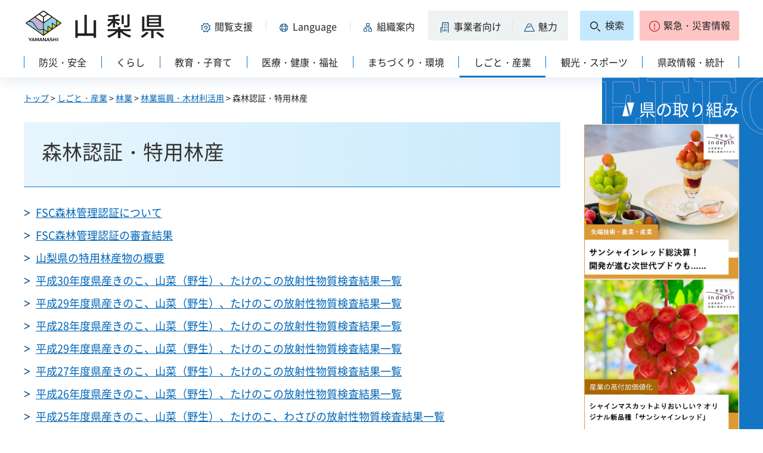

--- FILE ---
content_type: text/html
request_url: https://www.pref.yamanashi.jp/kanri/kanri.html
body_size: 16301
content:
<?xml version="1.0" encoding="utf-8"?>
<!DOCTYPE html PUBLIC "-//W3C//DTD XHTML 1.0 Strict//EN" "http://www.w3.org/TR/xhtml1/DTD/xhtml1-strict.dtd">
<html xmlns="http://www.w3.org/1999/xhtml" lang="ja" xml:lang="ja">
<head>
<meta http-equiv="Content-Type" content="text/html; charset=utf-8" />
<meta http-equiv="Content-Style-Type" content="text/css" />
<meta http-equiv="Content-Script-Type" content="text/javascript" />

<title>山梨県／共通管理</title>

<meta name="robots" content="noindex" />
<meta name="author" content="山梨県" />
<meta name="viewport" content="width=device-width, maximum-scale=3.0" />
<meta name="format-detection" content="telephone=no" />
<link href="/shared/site_rn2023/style/default.css" rel="stylesheet" type="text/css" media="all" />
<link href="/shared/site_rn2023/style/layout.css" rel="stylesheet" type="text/css" media="all" />
<link href="/shared/templates/free_rn2023/style/edit.css" rel="stylesheet" type="text/css" media="all" />
<link href="/shared/site_rn2023/style/tablet.css" rel="stylesheet" media="only screen and (min-width : 641px) and (max-width : 1260px)" type="text/css" class="mc_css" />
<link href="/shared/site_rn2023/style/smartphone.css" rel="stylesheet" type="text/css" media="only screen and (max-width : 640px)" class="mc_css" />
<link href="/shared/templates/free_rn2023/style/edit_tb.css" rel="stylesheet" media="only screen and (min-width : 641px) and (max-width : 1260px)" type="text/css" class="mc_css" />
<link href="/shared/templates/free_rn2023/style/edit_sp.css" rel="stylesheet" media="only screen and (max-width : 640px)" type="text/css" class="mc_css" />
<link href="/shared/site_rn2023/images/favicon/favicon.ico" rel="shortcut icon" type="image/vnd.microsoft.icon" />
<link href="/shared/site_rn2023/images/favicon/apple-touch-icon-precomposed.png" rel="apple-touch-icon-precomposed" />
<script type="text/javascript" src="/shared/site_rn2023/js/jquery.js"></script>
<script type="text/javascript" src="/shared/site_rn2023/js/setting.js"></script>
<script type="text/javascript" src="/shared/system/js/furigana/ysruby.js"></script>
<script type="text/javascript" src="/shared/site_rn2023/js/readspeaker.js"></script>
</head>
<body class="format_free type_kanri no_javascript">
<script type="text/javascript" src="/shared/site_rn2023/js/init.js"></script>
<div id="tmp_wrapper">
<noscript>
<p>このサイトではJavaScriptを使用したコンテンツ・機能を提供しています。JavaScriptを有効にするとご利用いただけます。</p>
</noscript>
<p><a href="#tmp_honbun" class="skip">本文へスキップします。</a></p>

<div id="tmp_wrap_heading">
<div class="container">
<div id="tmp_header">
<div id="tmp_hlogo">
<p><a href="/index.html"><span>山梨県</span></a></p>
</div>
<div id="tmp_means">
<div id="tmp_hnavi">
<div class="hnavi_lft">
<p id="tmp_hnavi_func"><a href="javascript:void(0);"><span>閲覧支援</span></a></p>
<p id="tmp_hnavi_func_sp"><a href="/foreign/index.html"><span>閲覧支援<span xml:lang="en" lang="en">Language</span></span></a></p>
<p id="tmp_hnavi_foreign"><a href="/foreign/index.html" xml:lang="en" lang="en"><span>Language</span></a></p>
<p id="tmp_hnavi_soshiki"><a href="/soshiki/index.html"><span>組織案内</span></a></p>
<p id="tmp_hnavi_jigyo"><a href="/jigyosha/index.html"><span>事業者向け</span></a></p>
<p id="tmp_hnavi_miryoku"><a href="/miryoku/index.html"><span>魅力</span></a></p>
</div>
<div class="hnavi_rgt">
<p id="tmp_hnavi_search"><a href="/search.html"><span>検索</span></a></p>
<p id="tmp_hnavi_emergency"><a href="https://pref-yamanashi-bousai.my.salesforce-sites.com/"><span>緊急・災害情報</span></a></p>
</div>
</div>
</div>
</div>
<div id="tmp_bottom_menu">
<div class="inner">
<p id="tmp_hnavi_torikumi"><a href="/juyoshisaku/index.html"><span>県の取り組み</span></a></p>
</div>
</div>
<div id="tmp_sma_menu">
<div id="tmp_sma_func" class="wrap_sma_sch">
<div class="sma_sch">
<ul>
<li class="func_size"><a href="/moji/index.html">文字サイズ・色合い変更</a></li>
<li id="readspeaker_button1" class="rs_skip func_read"><a accesskey="L" href="https://app-eas.readspeaker.com/cgi-bin/rsent?customerid=9106&amp;lang=ja_jp&amp;readid=tmp_contents&amp;url=" onclick="readpage(this.href, 'readspeaker_player'); return false;" rel="nofollow" class="rs_href">音声読み上げ</a></li>
<li class="func_furi"><a id="furigana" href="javascript:">ふりがな表示</a></li>
</ul>
<p class="close_btn"><a href="javascript:void(0);"><span>閉じる</span></a></p>
</div>
</div>
<div id="tmp_sma_foreign" class="wrap_sma_sch">
<div id="tmp_sma_foreign_list" class="sma_sch">
</div>
</div>
<div id="tmp_sma_emergency" class="wrap_sma_sch">
<div class="sma_sch">
<div id="tmp_sma_emergency_main">
<div id="tmp_sma_emergency_main_ttl">
<p>緊急・災害情報</p>
</div>
<div id="tmp_sma_emergency_main_cnt">
<div class="emergency_main"></div>
<p class="close_btn"><a href="javascript:void(0);"><span>閉じる</span></a></p>
</div>
</div>
</div>
</div>
</div>
<div id="tmp_gnavi" class="splide">
<div class="splide__track">
<div class="splide__list">
<p id="tmp_glist1" class="splide__slide"><a href="/bosai/index.html"><span>防災・安全</span></a></p>
<p id="tmp_glist2" class="splide__slide"><a href="/kurashi/index.html"><span>くらし</span></a></p>
<p id="tmp_glist3" class="splide__slide"><a href="/kyoiku/index.html"><span>教育・子育て</span></a></p>
<p id="tmp_glist4" class="splide__slide"><a href="/iryo/index.html"><span>医療・健康・福祉</span></a></p>
<p id="tmp_glist5" class="splide__slide"><a href="/machi/index.html"><span>まちづくり・環境</span></a></p>
<p id="tmp_glist6" class="splide__slide"><a href="/shigoto/index.html"><span>しごと・産業</span></a></p>
<p id="tmp_glist7" class="splide__slide"><a href="/kanko/index.html"><span>観光・スポーツ</span></a></p>
<p id="tmp_glist8" class="splide__slide"><a href="/kensei/index.html"><span>県政情報・統計</span></a></p>
</div>
</div>
</div>
</div>
</div>
<div id="tmp_wrap_main" class="column_cnt">
<div id="tmp_main">
<div id="tmp_wrap_contents">
<div class="container">
<div class="col_main">
<div id="tmp_pankuzu">
<p>共通管理</p>
</div>
<p id="tmp_honbun" class="skip">ここから本文です。</p>
<div id="readspeaker_player" class="rs_preserve rs_skip rs_splitbutton rs_addtools rs_exp"></div>
<div id="tmp_contents">
<h1>共通項目管理</h1>
</div>
</div>
</div>
</div>

<div id="tmp_attention">
<div id="tmp_attention_ttl">
<div class="container">
<h2><span>注目コンテンツ</span></h2>
</div>
</div>
<div id="tmp_attention_cnt">
<div class="container">
<div class="wrap_attention">
<div class="wrap_attention_item">
<div id="tmp_attention_pickup" class="attention_item">
<div class="attention_item_ttl">
<h3>ポータルサイト PICKUP！</h3>
</div>
<div class="attention_item_cnt">
<div class="wrap_item_hg">


<div id="tmp_media_pickup_slide">
<div class="mainvisual_main">
<div class="splide">
<div class="splide__track">
<div class="splide__list">
<div class="splide__slide">
<p><a href="https://www.pref.yamanashi.jp/ninaite/nogyolife/"><span class="detail_img"><img src="/images/110384/start.jpg" alt="START!やまなし農業ライフ" width="438" height="293" /></span>
</a></p>
</div>
<div class="splide__slide">
<p><a href="https://www.carer.pref.yamanashi.jp"><span class="detail_img"><img src="/images/110384/yamanashicare.jpg" alt="やまなしケアラー支援ポータルサイト" width="440" height="293" /></span>
</a></p>
</div>
<div class="splide__slide">
<p><a href="https://www.pref.yamanashi.jp/jinko_kiki/index.html"><span class="detail_img"><img src="/images/110384/jinko_kiki.png" alt="人口減少危機対策特設サイト" width="440" height="293" /></span>
</a></p>
</div>
</div>
</div>
</div>
</div>
<div class="mainvisual_sub">
<ul>


<li><a href="https://www.pref.yamanashi.jp/ninaite/nogyolife/">
<span class="img"><span class="detail_img"><img src="/images/110384/start.jpg" alt="START!やまなし農業ライフ" width="438" height="293" /></span>
</span>
<span class="text">START!やまなし農業ライフ</span>
</a></li>




<li><a href="https://www.carer.pref.yamanashi.jp">
<span class="img"><span class="detail_img"><img src="/images/110384/yamanashicare.jpg" alt="やまなしケアラー支援ポータルサイト" width="440" height="293" /></span>
</span>
<span class="text">やまなしケアラー支援ポータルサイト</span>
</a></li>




<li><a href="https://www.pref.yamanashi.jp/jinko_kiki/index.html">
<span class="img"><span class="detail_img"><img src="/images/110384/jinko_kiki.png" alt="人口減少危機対策特設サイト" width="440" height="293" /></span>
</span>
<span class="text">山梨県人口減少危機対策特設サイト</span>
</a></li>


</ul>
</div>
</div>
<div id="tmp_media_pickup_slide_sp">
<div class="mainvisual_main">
<div class="splide">
<div class="splide__track">
<div class="splide__list">
<div class="splide__slide">
<p><a href="https://www.pref.yamanashi.jp/ninaite/nogyolife/"><span class="detail_img"><img src="/images/110384/start.jpg" alt="START!やまなし農業ライフ" width="438" height="293" /></span>
</a></p>
</div>
<div class="splide__slide">
<p><a href="https://www.carer.pref.yamanashi.jp"><span class="detail_img"><img src="/images/110384/yamanashicare.jpg" alt="やまなしケアラー支援ポータルサイト" width="440" height="293" /></span>
</a></p>
</div>
<div class="splide__slide">
<p><a href="https://www.pref.yamanashi.jp/jinko_kiki/index.html"><span class="detail_img"><img src="/images/110384/jinko_kiki.png" alt="人口減少危機対策特設サイト" width="440" height="293" /></span>
</a></p>
</div>
</div>
</div>
</div>
</div>
</div>


</div>
<ul class="read_all">
<li><a href="/juyoshisaku/index.html#tmp_torikumi_cate_bnr_ttl">おすすめ県政サイトの一覧を見る</a></li>
</ul>
</div>
</div>
<div id="tmp_attention_channel" class="attention_item">
<div class="attention_item_ttl">
<h3>山梨チャンネル</h3>
</div>
<div class="attention_item_cnt">
<div class="wrap_item_hg">
<div class="wrap_channel_item">
<div class="channel_item">
<p class="img"><img src="/images/124283/still0120_00001.jpg" alt="kaiken" width="520" height="293" /></p>
<p class="txt"><a href="/webtv/kaiken/20260120.html">知事記者会見（令和8年1月20日火曜日）</a></p>
</div>
<div class="channel_item">
<p class="img"><img src="/images/124259/still0112_00001.png" alt="20260119タイトル" width="520" height="293" /></p>
<p class="txt"><a href="/webtv/koho/ybs_260119.html">山梨県広報番組YBS「豊かさ共創やまなし」令和8年1月19日放送「多様性社会を目指して！若者たちの想い」</a></p>
</div>
<div class="channel_item">
<p class="img"><img src="/images/124251/still0116_00001.jpg" alt="kaiken" width="520" height="293" /></p>
<p class="txt"><a href="/webtv/kaiken/20260116.html">副知事臨時記者会見（令和8年1月16日金曜日）</a></p>
</div>
</div>
</div>
<ul class="read_all">
<li><a href="/webtv/index.html">山梨チャンネルトップを見る</a></li>
</ul>
</div>
</div>
<div id="tmp_attention_tiktok" class="attention_item">
<div class="attention_item_ttl">
<h3>山梨県公式TikTok</h3>
</div>
<div class="attention_item_cnt">
<div class="wrap_item_hg">


<div class="wrap_tiktok_item">
<div class="tiktok_item">
<p class="img"><span class="detail_img_ver"><img src="/images/110384/01_budou.jpg" alt="『甲州地どりのソテー　ぶどうソースがけ』" width="330" height="588" /></span>
</p>
<p class="txt"><a href="https://www.tiktok.com/&#64;yamanashi_yosugiru/video/7416263014283873543">『甲州地どりのソテー&nbsp;ぶどうソースがけ』&nbsp;山梨県産のぶどうと甲州地どりを使って料理しました！</a>
</p>
</div>
<div class="tiktok_item">
<p class="img"><span class="detail_img_ver"><img src="/images/110384/02_okome.jpg" alt="「にじのきらめき（愛称・にじきら）」を使ったソースとそれに合う料理" width="330" height="588" /></span>
</p>
<p class="txt"><a href="https://www.tiktok.com/&#64;yamanashi_yosugiru/video/7483052604084276498">山梨県産の美味しいお米「にじのきらめき（愛称・にじきら）」を使ったソースとそれに合う料理を作ってみました！</a>
</p>
</div>
<div class="tiktok_item">
<p class="img"><span class="detail_img_ver"><img src="/images/110384/03_art.jpg" alt="art" width="330" height="588" /></span>
</p>
<p class="txt"><a href="https://www.tiktok.com/&#64;yamanashi_yosugiru/video/7465244662522023175">皆さんの雰囲気や感性に驚きを感じ、生み出されたアートには心を打たれました！</a>
</p>
</div>
<div class="tiktok_item">
<p class="img"><span class="detail_img_ver"><img src="/images/110384/04_kaicool.jpg" alt="2025ミス・インターナショナル日本代表能﨑愛さんプロデュースで女性用のブラウスを製作しました。" width="330" height="588" /></span>
</p>
<p class="txt"><a href="https://www.tiktok.com/&#64;yamanashi_yosugiru/video/7538272077325798674">2025ミス・インターナショナル日本代表能﨑愛さんプロデュースで女性用のブラウスを製作しました！</a>
</p>
</div>
</div>


</div>
<ul class="read_all">
<li><a href="https://www.tiktok.com/&#64;yamanashi_yosugiru">山梨県公式TikTokを見る</a></li>
</ul>
</div>
</div>
</div>
</div>


<div id="tmp_official_sns">
<div class="wrap_official_sns">
<div class="official_sns">
<div class="official_sns_inner">

<div class="official_sns_list1">
<p><a href="/mailnews/index.html"><span class="sns_img"><span class="detail_img"><img src="/images/110384/sns_mailmaga.png" alt="" width="64" height="64" /></span>
</span><span class="sns_txt">メールマガジン</span></a></p>
<p><a href="https://www.instagram.com/yamanashi_japan/"><span class="sns_img"><span class="detail_img"><img src="/images/110384/sns_instagram.png" alt="" width="64" height="64" /></span>
</span><span class="sns_txt">Instagram</span></a></p>
</div>


<div class="official_sns_list2">
<p><a href="https://www.facebook.com/yamanashipref"><span class="sns_img"><span class="detail_img"><img src="/images/110384/sns_facebook.png" alt="" width="64" height="64" /></span>
</span><span class="sns_txt">Facebook</span></a></p>
<p><a href="https://x.com/yamanashipref"><span class="sns_img"><span class="detail_img"><img src="/images/110384/sns_twitter.png" alt="" width="64" height="64" /></span>
</span><span class="sns_txt">X（旧Twitter）</span></a></p>
<p><a href="https://liff-gateway.lineml.jp/landing?follow=%40338ssdpx&amp;lp=asxSez&amp;liff_id=1657932925-5AJ1BrxP"><span class="sns_img"><span class="detail_img"><img src="/images/110384/sns_line.png" alt="" width="64" height="64" /></span>
</span><span class="sns_txt">LINE</span></a></p>
</div>

</div>
</div>
</div>
</div>


</div>
</div>
</div>

</div>
</div>
<div class="pnavi">
<p><a href="#tmp_wrap_heading"><span>pagetop</span></a></p>
</div>

<div id="tmp_footer">
<div class="container">
<ul id="tmp_fnavi">
<li><a href="/zaisankanri/chousya.html">庁舎案内</a></li>
<li><a href="/info/sitemap.html" id="tmp_sitemap_link">サイトマップ</a></li>
<li><a href="/info/howto_site.html">このサイトについて</a></li>
<li><a href="/info/ud.html">ウェブアクセシビリティ方針</a></li>
<li><a href="/link/index.html">リンク集</a></li>
</ul>
<div id="tmp_foot_main">
<div id="tmp_foot_main_add">
<address>
<span class="foot_add"><span class="ttl">山梨県</span><span class="no">法人番号8000020190004</span></span>
<span class="foot_add num"><span>〒400-8501　山梨県甲府市丸の内1-6-1</span><span>電話番号 055-237-1111（代表）</span></span>
</address>
</div>
<div id="tmp_copyright">
<p lang="en" xml:lang="en">Copyright &copy; Yamanashi Prefecture.All Rights Reserved.</p>
</div>
</div>
</div>
</div>

</div>
<script type="text/javascript" src="/shared/site_rn2023/js/splide_min.js"></script>
<script type="text/javascript" src="/shared/site_rn2023/js/function.js"></script>
<script type="text/javascript" src="/shared/site_rn2023/js/main.js"></script>
</body>
</html>


--- FILE ---
content_type: text/css
request_url: https://www.pref.yamanashi.jp/shared/site_rn2023/style/layout.css
body_size: 145303
content:
@charset "utf-8";

/* ==================================================
Setting by CMS sheets
================================================== */
@font-face {
	font-family: 'Noto Sans JP';
	font-weight: normal;
	font-display: swap;
	src: url("/shared/site_rn2023/font/NotoSansJP-Regular.woff2") format("woff2");
}
@font-face {
	font-family: 'Noto Sans JP';
	font-weight: bold;
	font-display: swap;
	src: url("/shared/site_rn2023/font/NotoSansJP-Bold.woff2") format("woff2");
}
body,
input,
select,
textarea,
button {
	font-family: 'Noto Sans JP', sans-serif;
}
a:link,
a:active,
a:visited {
	color:#0166b7;
	text-decoration:underline;
}
a:hover,
a:focus {
	text-decoration:none;
}
body {
	font-size:112.5%;	/* 18px */
	background-color:#ffffff;
	color:#222222;
}
.view_pc {
	display:block;
}
.view_sp {
	display:none;
}
/* Styles
================================================== */
/* text */
.txt_red {
	color:#cf1313;
}
.txt_blue {
	color:#333399;
}
.txt_green {
	color:#255a1d;
}
.txt_gray {
	color:#333333;
}
.txt_big {
	font-size:130%; /* Setting by CMS sheets */
}
.txt_small {
	font-size:88.89%; /* Setting by CMS sheets */
}
.txt_bold {
	font-weight:bold;
}
/* bgcolor */
td.bg_red,
th.bg_red {
	color:inherit;
	background-color:#FCECEC; /* Setting by CMS sheets */
}
td.bg_yellow,
th.bg_yellow {
	color:inherit;
	background-color:#FBFBDF; /* Setting by CMS sheets */
}
td.bg_blue,
th.bg_blue {
	color:inherit;
	background-color:#EBF9FC; /* Setting by CMS sheets */
}
td.bg_gray,
th.bg_gray {
	color:inherit;
	background-color:#E9E9E9; /* Setting by CMS sheets */
}
td.bg_green,
th.bg_green {
	color:inherit;
	background-color:#EDFBEE; /* Setting by CMS sheets */
}
td.bg_purple,
th.bg_purple {
	color:inherit;
	background-color:#EDE9FA; /* Setting by CMS sheets */
}
/* ▲▲▲▲▲▲▲▲▲▲▲▲▲▲▲▲▲▲▲▲▲▲▲▲▲ */

/* ==================================================
Base-Layout
================================================== */
#tmp_wrapper {
	width:100%;
	min-width:1240px;
	margin:0 auto;
	overflow:hidden;
	position:relative;
}
.container {
	width:1240px;
	margin:0 auto;
	padding:0 20px;
}
/* main
================================================== */
#tmp_wrap_main {
	position:relative;
	z-index:0;
	min-height:400px;
}
.format_top #tmp_wrap_main::before,
#tmp_wrap_main.column_rnavi::before {
	content:'';
	z-index:-2;
	position:absolute;
	left:50%;
	top:0;
	color:#ffffff;
	background-color:#1475c4;
	width: 100vw;
	height:400px;
	margin-left:370px;
}
.format_top #tmp_wrap_main::before,
#tmp_wrap_main.column_rnavi::before {
	background-image:url(/shared/site_rn2023/images/main/bg_en.png);
	background-repeat:no-repeat;
	background-position:0 0;
	bottom:0;
	height:auto;
}
.format_top #tmp_wrap_main::before {
	margin-left:228px;
}
#tmp_main {
	padding:23px 0 0;
}
.format_top #tmp_main {
	padding-top:32px;
}
/* format カラムレイアウト
================================================== */
.wrap_col_rgt_navi {
	float:right;
}
.column_rnavi .wrap_col_main {
	width:100%;
	float:left;
}
#tmp_contents,
.col_main {
	padding:0 0 40px;
	clear:both;
}
.index1 #tmp_contents,
.miryoku_top #tmp_contents {
	padding:0;
}
/* top
================================================== */
.top_col_main {
	float:left;
	width:65.34%;
	padding-top:6px;
}
.top_col_navi {
	float:right;
	width:33.417%;
}
/* free
================================================== */
.format_free .wrap_col_rgt_navi {
	width:261px;
}
.format_free .column_rnavi .wrap_col_main {
	margin-right:-300px;
}
.format_free .column_rnavi .col_main {
	margin-right:300px;
}
#tmp_main img {
	max-width:100%;
	height:auto;
}
/* header
================================================== */
#tmp_wrap_heading {
	position:relative;
	z-index:1;
	padding:15px 0 0;
	background-color:#ffffff;
	color:inherit;
	-webkit-box-shadow: 0 1px 24px rgba(71, 112, 174, 0.2);
	-moz-box-shadow: 0 1px 24px rgba(71, 112, 174, 0.2);
	box-shadow: 0 1px 24px rgba(71, 112, 174, 0.2);
}
#tmp_hlogo {
	float:left;
}
#tmp_hlogo h1,
#tmp_hlogo p {
	background:url(/shared/site_rn2023/images/header/hlogo.png) no-repeat 0 0;
	font-size:1.8rem;
	font-weight:normal;
}
#tmp_hlogo h1,
#tmp_hlogo p,
#tmp_hlogo a,
#tmp_hlogo span {
	display:block;
	width:240px;
	height:60px;
}
#tmp_hlogo span {
	position:relative;
	z-index:-1;
	overflow:hidden;
}
#tmp_means {
	float:right;
	padding-top:3px;
	width: calc(100% - 240px);
}
/* hnavi */
#tmp_hnavi,
#tmp_hnavi .hnavi_lft,
#tmp_hnavi .hnavi_rgt,
#tmp_hnavi p,
#tmp_hnavi p a,
#tmp_wrap_heading .hnavi_lft,
#tmp_wrap_heading .hnavi_lft p,
#tmp_wrap_heading .hnavi_lft p a {
	display: -webkit-flex;
	display: -webkit-box;
	display: -ms-flexbox;
	display: flex;
}
#tmp_hnavi #tmp_hnavi_func_sp,
#tmp_wrap_heading #tmp_hnavi_func_sp,
#tmp_bottom_menu {
	display:none;
}
#tmp_hnavi {
	-webkit-flex-wrap: wrap;
	-ms-flex-wrap: wrap;
	flex-wrap:wrap;
	-webkit-justify-content: flex-end;
    justify-content: flex-end;
}
#tmp_hnavi p,
#tmp_wrap_heading .hnavi_lft p {
	align-items: center;
	line-height:1.1;
	font-size:88.89%;
}
#tmp_hnavi_jigyo {
	margin-left:10px;
}
#tmp_hnavi_search {
	margin-left:20px;
}
#tmp_hnavi_emergency {
	margin-left:10px;
}
#tmp_hnavi p a,
#tmp_wrap_heading .hnavi_lft p a {
	text-decoration:none;
	color:#222222;
	background-color:transparent;
	padding:10px 12px 10px 21px;
	-webkit-justify-content: center;
    justify-content: center;
	align-items: center;
	position:relative;
	min-height:50px;
}
#tmp_wrap_heading #tmp_hnavi_func a {
	min-width:124px;
	padding-left:3px;
}
#tmp_wrap_heading #tmp_hnavi_foreign a {
	min-width:141px;
	padding-left:10px;
}
#tmp_wrap_heading #tmp_hnavi_jigyo a,
#tmp_wrap_heading #tmp_hnavi_miryoku a {
	background-color:#eff2f3;
}
#tmp_wrap_heading #tmp_hnavi_jigyo a {
	padding-left:19px;
	padding-right:18px;
}
#tmp_wrap_heading #tmp_hnavi_miryoku a {
	padding-left:20px;
	padding-right:18px;
}
#tmp_hnavi #tmp_hnavi_search a,
#tmp_hnavi #tmp_hnavi_emergency a {
	padding:5px 5px 8px;
	-webkit-border-radius:2px;
	-moz-border-radius:2px;
	border-radius:2px;
	transition: all 0.3s ease-in-out;
	-webkit-transition: all 0.3s ease-in-out;
	-moz-transition: all 0.3s ease-in-out;
}
#tmp_hnavi #tmp_hnavi_search a {
	border:1px solid #c4e9ff;
	background-color:#c4e9ff;
	min-width:90px;
}
#tmp_hnavi #tmp_hnavi_emergency a {
	border:1px solid #ffc5c5;
	background-color:#ffc5c5;
	min-width:167px;
}
#tmp_hnavi p span,
#tmp_wrap_heading .hnavi_lft p span {
	display:inline-block;
	padding:4px 0 2px 24px;
	background-repeat:no-repeat;
	background-position:left 0.3em;
}
#tmp_wrap_heading #tmp_hnavi_func span {
	background-image: url(/shared/site_rn2023/images/header/hnavi_func.png);
}
#tmp_wrap_heading #tmp_hnavi_foreign span {
	background-image: url(/shared/site_rn2023/images/header/hnavi_lang.png);
}
#tmp_wrap_heading #tmp_hnavi_soshiki span {
	background-image: url(/shared/site_rn2023/images/header/hnavi_soshiki.png);
}
#tmp_wrap_heading #tmp_hnavi_jigyo span {
	background-image: url(/shared/site_rn2023/images/header/hnavi_jigyo.png);
}
#tmp_wrap_heading #tmp_hnavi_jigyo span {
	background-image: url(/shared/site_rn2023/images/header/hnavi_jigyo.png);
}
#tmp_wrap_heading #tmp_hnavi_miryoku span {
	background-image: url(/shared/site_rn2023/images/header/hnavi_miryoku.png);
}
#tmp_hnavi #tmp_hnavi_search span {
	background-image: url(/shared/site_rn2023/images/header/hnavi_search.png);
	padding-left:26px;
}
#tmp_hnavi #tmp_hnavi_emergency span {
	background-image: url(/shared/site_rn2023/images/header/hnavi_emergency.png);
}
#tmp_hnavi #tmp_hnavi_search a.active_this,
#tmp_hnavi #tmp_hnavi_search a:hover,
#tmp_hnavi #tmp_hnavi_search a a:focus {
	border-color:#1475c4;
}
#tmp_hnavi #tmp_hnavi_emergency a:hover,
#tmp_hnavi #tmp_hnavi_emergency a:focus {
	border-color:#be2223;
}
#tmp_hnavi #tmp_hnavi_search a.active_this,
#tmp_hnavi #tmp_hnavi_search a:hover,
#tmp_hnavi #tmp_hnavi_search a:focus,
#tmp_hnavi #tmp_hnavi_emergency a:hover,
#tmp_hnavi #tmp_hnavi_emergency a:focus {
	background-color:#ffffff;
}
#tmp_wrap_heading #tmp_hnavi_func a.active,
#tmp_wrap_heading #tmp_hnavi_foreign a.active,
#tmp_hnavi #tmp_hnavi_emergency a.active {
	min-height:58px;
	margin-bottom:-8px;
	-webkit-border-radius:2px 2px 0 0;
	-moz-border-radius:2px 2px 0 0;
	border-radius:2px 2px 0 0;
}
#tmp_wrap_heading #tmp_hnavi_func a.active,
#tmp_wrap_heading #tmp_hnavi_foreign a.active {
	background-color:#1475c4;
	color:#ffffff;
}
#tmp_hnavi #tmp_hnavi_emergency a.active {
	background-color:#bd2323;
	color:#ffffff;
}
#tmp_wrap_heading #tmp_hnavi_func a.active span,
#tmp_wrap_heading #tmp_hnavi_foreign a.active span,
#tmp_hnavi #tmp_hnavi_emergency a.active span {
	background-image:url(/shared/site_rn2023/images/icon/close_icon.png);
	padding:2px 0 4px 24px;
}
#tmp_wrap_heading #tmp_hnavi_foreign a::before,
#tmp_wrap_heading #tmp_hnavi_soshiki a::before,
#tmp_wrap_heading #tmp_hnavi_miryoku a::before {
	content:'';
	position:absolute;
	top:17px;
	bottom:17px;
	width:1px;
	left:0;
	background-color:#dfdfdf;
}
#tmp_wrap_heading #tmp_hnavi_foreign a.active::before {
	display:none;
}
/* spmenu_open
================================================== */
#tmp_sma_menu {
	position:relative;
}
#tmp_sma_func,
#tmp_sma_foreign {
	left:205px !important;
}
#tmp_sma_func .sma_sch,
#tmp_sma_foreign .sma_sch {
	position:relative;
	background-color:#ffffff;
	color:inherit;
	border:2px solid #1475c4;
	-webkit-border-radius:4px;
	-moz-border-radius:4px;
	border-radius:4px;
}
#tmp_sma_func .sma_sch {
	padding:20px 6px;
}
#tmp_sma_foreign .sma_sch {
	padding:22px 22px 27px;
	width:720px;
}
#tmp_sma_menu .sma_sch ul {
	list-style:none;
}
/* func */
#tmp_sma_func ul li {
	float:left;
	position:relative;
	font-size:88.89%;
	line-height:1.2;
}
#tmp_sma_func ul li.func_size {
	padding:0 40px 0 26px;
}
#tmp_sma_func ul li.func_read {
	padding:0 33px 0 40px;
}
#tmp_sma_func ul li.func_furi {
	padding:0 30px 0 29px;
}
#tmp_sma_func ul li::before {
	content:'';
	position:absolute;
	left:0;
	top:4px;
	bottom:4px;
	width:1px;
	background-color:#e5e5e5;
	color:inherit;
}
#tmp_sma_func ul li:first-child::before {
	display:none;
}
#tmp_sma_func ul li a {
	text-decoration:none;
	color:#222222;
	display:inline-block;
	background-position:left center;
	background-repeat:no-repeat;
	padding:2px 0 4px 26px;
}
#tmp_sma_func ul li.func_size a {
	background-image:url(/shared/site_rn2023/images/header/func_size.png);
}
#tmp_sma_func ul li.func_read a {
	background-image:url(/shared/site_rn2023/images/header/func_read.png);
}
#tmp_sma_func ul li.func_furi a {
	background-image:url(/shared/site_rn2023/images/header/func_furi.png);
}
#tmp_sma_menu .close_btn {
	display:none;
}
/* foreign */
#tmp_sma_foreign .foreign_ttl {
	display:none;
}
#tmp_sma_foreign ul li {
	float:left;
	position:relative;
	font-size:88.89%;
	line-height:1.2;
	padding:0 20px;
	margin:0 0 18px;
}
#tmp_sma_foreign ul:not(.foreign_easy_list) li {
	width:25%;
}
#tmp_sma_foreign ul:not(.foreign_easy_list) li:nth-child(4n+1) {
	clear:both;
}
#tmp_sma_foreign ul li a {
	text-decoration:none;
	color:#222222;
	display:inline-block;
	background:url(/shared/site_rn2023/images/icon/arrow_icon11_blue.png) no-repeat left center;
	padding:2px 0 5px 20px;
}
#tmp_sma_foreign ul.foreign_easy_list {
	background-color:#eef2f3;
	color:inherit;
	padding:5px 5px 5px 10px;
	margin:0 16px;
}
#tmp_sma_foreign ul.foreign_easy_list li {
	margin-bottom:0;
	padding:0 54px 0 4px;
}
/* emergency */
#tmp_sma_emergency {
	position:relative !important;
	z-index: 9997 !important;
}
#tmp_sma_emergency .sma_sch {
	border:4px solid #bd2323;
}
#tmp_sma_emergency_main {
	display:table;
	width:100%;
}
#tmp_sma_emergency_main_ttl,
#tmp_sma_emergency_main_cnt {
	display:table-cell;
}
#tmp_sma_emergency_main_ttl {
	text-align:center;
	vertical-align:middle;
	background-color:#bd2323;
	color:#ffffff;
	border-right:5px solid  #bd2323;
	width:215px;
	font-size:111.11%;
}
#tmp_sma_emergency_main_ttl p {
	display:inline-block;
	background:url(/shared/site_rn2023/images/header/hnavi_emergency_white.png) no-repeat left center;
	padding:2px 0 4px 24px;
}
#tmp_sma_emergency_main_cnt {
	vertical-align:top;
	background-color:#ffffff;
	color:inherit;
}
#tmp_sma_emergency .emergency_main {
	width:100%;
	padding:20px 26px 20px 30px;
}
#tmp_sma_emergency .emergency_related_list {
	font-size:88.89%;
	margin:0 0 10px;
}
#tmp_sma_emergency .emergency_related_list ul {
	list-style:none;
}
#tmp_sma_emergency .emergency_related_list ul li {
	margin:0 0 10px;
	background:url(/shared/site_rn2023/images/icon/arrow_icon9_red.png) no-repeat left 0.5em;
	padding-left:16px;
}
#tmp_sma_emergency .emergency_related_list ul li:last-child {
	margin-bottom: 0;
}
#tmp_sma_emergency .emergency_navi {
	width:100%;
	flex-grow:1;
	border-top:1px solid #ffe0e0;
	background-color:#ffe0e0;
	color:inherit;
	padding:10px 26px 5px;
	font-size:88.89%;
	clear:both;
}
#tmp_sma_emergency .emergency_navi ul {
	float:right;
}
#tmp_sma_emergency .emergency_navi ul li {
	display:inline-block;
	vertical-align:top;
	margin:0 0 5px 20px;
}
#tmp_sma_emergency .emergency_related_list ul li a,
#tmp_sma_emergency .emergency_navi ul li a {
	display:inline-block;
	text-decoration:none;
	color:#222222;
	background:url(/shared/site_rn2023/images/icon/arrow_icon9_red.png) no-repeat left 0.5em;
	padding-left:16px;
}
#tmp_sma_emergency .emergency_related_list ul li a {
	padding-left: 0;
	background: transparent;
}
#tmp_sma_emergency .emergency_related_list ul li .label {
	margin-right: 10px;
}
/* gnavi
================================================== */
#tmp_gnavi {
/*	overflow:visible;*/
	padding:9px 0 0;
	clear:both;
    min-width: 0;
}
.no_javascript #tmp_gnavi .splide__track,
#tmp_gnavi.no-splide .splide__track {
	overflow:visible;
	display: -webkit-flex;
	display: -webkit-box;
	display: -ms-flexbox;
	display: flex;
}
.no_javascript #tmp_gnavi .splide__list,
#tmp_gnavi.splide.no-splide .splide__list {
	width:100%;
}
#tmp_gnavi .splide__list,
#tmp_gnavi p a,
#tmp_gnavi p span {
	display: -webkit-flex;
	display: -webkit-box;
	display: -ms-flexbox;
	display: flex;
}
#tmp_gnavi p {
	padding:10px 0;
	font-size:88.89%;
	line-height:1;
	flex-grow:1;
	position:relative;
	width:auto;
}
#tmp_gnavi p a {
	position:relative;
	justify-content: center;
	align-items: center;
	margin:-10px 0;
	padding:10px 0 16px;
	color:#222222;
	background-color:transparent;
	text-decoration:none;
}
#tmp_gnavi p a::after {
    content: '';
    position: absolute;
    left: 1px;
    right: 1px;
    height: 3px;
    bottom:0;
    transform: scale(0, 1);
    transform-origin: center top;
    transition: transform 0.3s;
    -moz-transition: transform 0.3s;
    -webkit-transition: transform 0.3s;
    color: #FFFFFF;
    background-color: #1475c4;
}
#tmp_gnavi p a:hover::before,
#tmp_gnavi p.active a::after,
#tmp_gnavi p.hover_this a::after {
    transform: scale(1, 1);
    -moz-transform: scale(1, 1);
    -webkit-transform: scale(1, 1);
}
#tmp_gnavi p.hover_this a::before,
#tmp_gnavi p a.active_this::before {
    content: '';
    position: absolute;
	margin-left:-5px;
	left:50%;
    bottom:-8px;
	width: 0;
	height: 0;
	border-style: solid;
	border-width: 8px 5px 0 5px;
	border-color: #1475c4 transparent transparent transparent;
}
#tmp_gnavi p:not(.hover_this) a.active_this::before {
	content: none;
}
#tmp_gnavi p span {
	justify-content: center;
	align-items: center;
	flex-grow:1;
	border-right:1px solid #1475c4;
	padding:2px 5px;
}
#tmp_gnavi p:first-child span {
	border-left:1px solid #1475c4;
}

/* drop_down_hidden */
#tmp_gnavi.hover:after {
	content: '';
	position: absolute;
	width: 100%;
	top: 100%;
	height: 12px;
}
#tmp_gnavi .drop_down_hidden {
	position:absolute;
	z-index:10;
	left:0;
	right:0;
	top:calc(100% + 12px);
	display: none;
}
#tmp_gnavi .drop_down_hidden_inner {
	border:1px solid #1475c4;
	-webkit-border-radius:2px;
	-moz-border-radius:2px;
	border-radius:2px;
	padding:20px;
	background-color:#e7f6fe;
	color:inherit;
	-webkit-box-shadow: 0 1px 16px rgba(71, 112, 174, 0.15);
	-moz-box-shadow: 0 1px 16px rgba(71, 112, 174, 0.15);
	box-shadow: 0 1px 16px rgba(71, 112, 174, 0.15);
}
#tmp_gnavi .drop_down_hidden ul,
#tmp_gnavi .drop_down_hidden ul li,
#tmp_gnavi .drop_down_hidden ul li a {
	display: -webkit-flex;
	display: -webkit-box;
	display: -ms-flexbox;
	display: flex;
}
#tmp_gnavi .drop_down_hidden ul {
	-webkit-flex-wrap: wrap;
	-ms-flex-wrap: wrap;
	flex-wrap:wrap;
	list-style:none;
	font-size:88.89%;
}
#tmp_gnavi .drop_down_hidden ul li {
	width:25%;
	padding:0 20px;
	margin:0 0 12px;
}
#tmp_gnavi .drop_down_hidden ul li a {
	color:#222222;
	background-color:transparent;
	text-decoration:none;
	background:url(/shared/site_rn2023/images/icon/arrow_icon11_blue.png) no-repeat left 12px;
	padding:4px 0 2px 16px;
}
#tmp_gnavi .drop_down_hidden ul li a:hover,
#tmp_gnavi .drop_down_hidden ul li a:focus {
	text-decoration:underline;
}
/* cate_ttl
================================================== */
#tmp_cate_ttl {
	margin:35px 0 20px;
	clear:both;
}
/* 取り組み一覧 */
#tmp_contents #tmp_cate_ttl.cate_ttl_torikumi {
	display:table;
	width:100%;
	height:180px;
}
#tmp_contents #tmp_cate_ttl.cate_ttl_torikumi h1 {
	font-weight:normal;
	font-size:188.89%;
	line-height:1.4;
	padding:10px 58px;
	color:#ffffff;
	border:none;
	display:table-cell;
	vertical-align:middle;
	background:#1475C4 url(/shared/templates/free_rn2023/images/torikumi/cate_ttl_torikumi_h1.jpg) no-repeat right top;
}
/* 知事 */
#tmp_cate_ttl.cate_ttl_chiji h1,
#tmp_cate_ttl.cate_ttl_chiji p a {
	width:100%;
	height:0;
	background-position:0 0;
	background-repeat:no-repeat;
	-webkit-background-size:100% auto !important;
	-moz-background-size:100% auto !important;
	background-size:100% auto !important;
}
#tmp_cate_ttl.cate_ttl_chiji h1 {
	background-image:url(/shared/templates/chiji_rn2023/images/cate_ttl_chiji_top.jpg);
	padding-top:27.917%;
}
#tmp_cate_ttl.cate_ttl_chiji p a {
	background-image:url(/shared/templates/chiji_rn2023/images/cate_ttl_chiji.jpg);
	padding-top:16.667%;
}
#tmp_cate_ttl.cate_ttl_chiji span {
	width:100%;
	height:0;
	display:block;
	overflow:hidden;
	text-indent:100%;
	white-space:nowrap;
	text-align:left;
}

/* pankuzu
================================================== */
#tmp_pankuzu {
	margin:0 0 30px;
	font-size:77.78%;
}
/* custom_update
================================================== */
#tmp_wrap_custom_update {
	margin:0 0 6px;
	float:right;
}
#tmp_custom_update {
	float:left;
}
#tmp_print,
#tmp_social_plugins,
#tmp_social_plugins .social_media_btn,
#tmp_update {
	display:inline-block;
	vertical-align:top;
}
#tmp_social_plugins .social_media_btn.twitter_btn iframe {
	vertical-align:top;
}
#tmp_print {
    margin-left: 10px;
	line-height:1.0;
}
#tmp_print a {
    text-decoration: none;
    display: inline-block;
    vertical-align: top;
    min-width: 70px;
    min-height: 20px;
    font-size: 0.875rem;
    color: #1575c4;
    background: #ffffff url(/shared/site_rn2023/images/icon/print_icon.png) no-repeat 10px center;
    padding: 3px 5px 2px 30px;
    border: 1px solid #1475c4;
    -webkit-border-radius: 4px;
    -moz-border-radius: 4px;
    border-radius: 4px;
	transition: all 0.3s ease-in-out;
	-webkit-transition: all 0.3s ease-in-out;
	-moz-transition: all 0.3s ease-in-out;
}
#tmp_print a:hover,
#tmp_print a:focus {
	background-color:#e7f6fe;
}
/* social_plugins */
#tmp_social_plugins {
	list-style:none;
}
#tmp_social_plugins .social_media_btn {
	margin-left:10px;
}
#tmp_social_plugins .facebook_btn .fb_iframe_widget span {
    vertical-align: top !important;
}
/* update */
#tmp_update {
	line-height:1.4;
	font-size:77.78%;
}
#tmp_update span {
	padding-left:10px;
}

/* article
================================================== */
.index1 #tmp_article {
	margin-bottom:74px;
}
#tmp_article {
	margin:40px 0 20px;
	clear:both;
}
#tmp_article_ttl {
	padding:24px 15px 25px 64px;
	background:#1475c4 url(/shared/site_rn2023/images/icon/article_icon.png) no-repeat 18px 28px;
	color:#ffffff;
	border:1px solid #dddddd;
	border-bottom-color:#1475c4;
	-webkit-border-radius:4px 4px 0 0;
	-moz-border-radius:4px 4px 0 0;
	border-radius:4px 4px 0 0;
}
#tmp_article_ttl h2 {
	font-size:133.3%;
	line-height:1;
	margin:0 !important;
    font-weight: normal;
}
#tmp_article_cnt {
	background-color:#ffffff;
	color:inherit;
	border:1px solid #dddddd;
	border-top:none;
	-webkit-border-radius:0 0 4px 4px;
	-moz-border-radius:0 0 4px 4px;
	border-radius:0 0 4px 4px;
    padding: 30px 10px 20px;
}
#tmp_article_cnt ul {
	list-style:none !important;
	margin:0 !important;
}
#tmp_article_cnt ul li {
	float:left;
	width:50%;
	padding:0 10px;
	margin:0 0 20px !important;
}
#tmp_article_cnt ul li:nth-child(odd) {
	clear:both;
}
#tmp_article_cnt ul li a {
	display:inline-block;
	padding-left:18px;
	background:url(/shared/site_rn2023/images/icon/list_icon.png) no-repeat left 8px;
}
.index1 #tmp_article_cnt ul li {
	width:33.33333%;
}
.index1 #tmp_article_cnt ul li:nth-child(odd) {
	clear:none;
}
.index1 #tmp_article_cnt ul li:nth-child(3n+1) {
	clear:both;
}
/* rnavi
================================================== */
#tmp_rnavi,
#tmp_wrap_lnavi2 #tmp_lnavi {
	margin:0 0 60px;
	clear:both;
}
#tmp_rnavi h2 {
	font-weight: normal;
	position: relative;
	padding: 18px 25px 22px;
	font-size: 155.56%;
	background-color: transparent;
	color: #222222;
	border-bottom: 1px solid #1475c4;
	margin: 1.5em 0 0.8em;
}
#tmp_rnavi h2::before {
	content: '';
	position: absolute;
	top: 0;
	left: 0;
	bottom: 6px;
	width: 8px;
	background: url(/shared/templates/free_rn2023/images/h2_bg.png) repeat-y 0 0;
}
#tmp_rnavi_ttl,
#tmp_wrap_lnavi2 #tmp_lnavi #tmp_lnavi_ttl {
	padding:25px 20px;
	border-top:1px solid #1475c4;
	border-bottom:1px solid #1475c4;
	color:inherit;
	background-color:#eaf8ff;
	background: -moz-linear-gradient(90deg, #eefff6, #eaf8ff);
	background: -webkit-linear-gradient(90deg, #eefff6, #eaf8ff);
	background: linear-gradient(90deg, #eefff6, #eaf8ff);
}
#tmp_rnavi_ttl p,
#tmp_wrap_lnavi2 #tmp_lnavi #tmp_lnavi_ttl p {
	font-size:133.3%;
	line-height:1;
}
#tmp_rnavi_ttl a,
#tmp_wrap_lnavi2 #tmp_lnavi #tmp_lnavi_ttl a {
	display:inline-block;
	color:#222222;
	background:transparent url(/shared/site_rn2023/images/icon/arrow_icon18_blue.png) no-repeat left 5px;
	text-decoration:none;
	padding-left:28px;
}
#tmp_rnavi_ttl a:hover,
#tmp_rnavi_ttl a:focus,
#tmp_wrap_lnavi2 #tmp_lnavi #tmp_lnavi_ttl a:hover,
#tmp_wrap_lnavi2 #tmp_lnavi #tmp_lnavi_ttl a:focus {
	text-decoration:underline;
}
#tmp_rnavi_cnt,
#tmp_wrap_lnavi2 #tmp_lnavi #tmp_lnavi_cnt {
	padding:30px 0 0;
}
#tmp_rnavi_cnt ul:not(.rnavi_list),
#tmp_wrap_lnavi2 #tmp_lnavi #tmp_lnavi_cnt ul {
	margin:0 0 1em 1.8em;
	list-style-image:url(/shared/site_rn2023/images/icon/list_icon.png);
}
#tmp_rnavi_cnt ul:not(.rnavi_list) li,
#tmp_wrap_lnavi2 #tmp_lnavi #tmp_lnavi_cnt ul li {
	margin:0 0 20px;
}
/* rnavi_more_btn */
#tmp_rnavi .rnavi_more_btn,
#tmp_wrap_lnavi2 #tmp_lnavi .rnavi_more_btn {
	border-top:1px solid #e5e5e5;
	margin-top:33px;
	padding-top:14px;
	clear:both;
	font-size:88.89%;
	margin-bottom:0 !important;
	text-align:right;
}
#tmp_rnavi .rnavi_more_btn a,
#tmp_wrap_lnavi2 #tmp_lnavi .rnavi_more_btn a {
	display:inline-block;
	text-decoration:none;
	background:url(/shared/site_rn2023/images/icon/more_icon_small.png) no-repeat left center;
	color:#222222;
	padding:0 0 0 15px !important;
}
#tmp_rnavi .rnavi_more_btn a:hover,
#tmp_rnavi .rnavi_more_btn a:focus,
#tmp_wrap_lnavi2 #tmp_lnavi .rnavi_more_btn a:hover,
#tmp_wrap_lnavi2 #tmp_lnavi .rnavi_more_btn a:focus {
	text-decoration:underline;
}

/* rnavi_list */
#tmp_rnavi_cnt .rnavi_list,
#tmp_rnavi_cnt .rnavi_list li,
#tmp_rnavi_cnt .rnavi_list li a {
	display: -webkit-flex;
	display: -webkit-box;
	display: -ms-flexbox;
	display: flex;
}
#tmp_rnavi_cnt .rnavi_list {
	-webkit-flex-wrap: wrap;
	-ms-flex-wrap: wrap;
	flex-wrap:wrap;
	list-style:none;
	margin:0 -9px;
}
#tmp_rnavi_cnt .rnavi_list li {
	width:33.33333%;
	padding:0 9px;
	margin:0 0 19px;
}
#tmp_rnavi_cnt .rnavi_list li a {
	align-items: center;
	flex-grow:1;
	min-height:80px;
	padding:10px 10px 10px 36px;
	background:#ffffff url(/shared/site_rn2023/images/icon/arrow_icon11_blue.png) no-repeat 18px center;
	color:#222222;
	text-decoration:none;
	border:1px solid #e9ebf0;
	-webkit-border-radius:4px;
	-moz-border-radius:4px;
	border-radius:4px;
	-webkit-box-shadow: 0 1px 16px rgba(71, 112, 174, 0.15);
	-moz-box-shadow: 0 1px 16px rgba(71, 112, 174, 0.15);
	box-shadow: 0 1px 16px rgba(71, 112, 174, 0.15);
}
/* swicth_menu */
#tmp_rnavi_cnt ul.swicth_menu {
	list-style:none !important;
	margin:0 !important;
}
#tmp_rnavi_cnt ul.swicth_menu .accordion_cnt {
	margin:20px 0 20px 35px !important;
	font-size:88.89%;
	list-style:none;
}
#tmp_rnavi_cnt ul.swicth_menu .accordion_cnt {
	display:none;
}
.no_javascript #tmp_rnavi_cnt ul.swicth_menu .accordion_cnt {
	display:block;
}
#tmp_rnavi_cnt ul.swicth_menu .accordion_cnt li .accordion_cnt {
	margin-bottom:8px;
}
#tmp_rnavi_cnt ul.swicth_menu a {
	display:inline-block;
	vertical-align:top;
	padding-left:0;
	background:none;
}
#tmp_rnavi_cnt ul.swicth_menu .accordion_cnt li a {
	background: url(/shared/site_rn2023/images/icon/list_icon.png) no-repeat 15px 10px;
	padding-left:45px;
}
#tmp_rnavi_cnt ul.swicth_menu a.accordion_switch {
	display:inline-block;
	vertical-align:middle;
	width:22px;
	height:22px;
	background: url(/shared/site_rn2023/images/icon/lnavi_icon_off.png) no-repeat left top;
	padding:0;
	margin:0 8px;
}
#tmp_rnavi_cnt ul.swicth_menu .ac_active {
	padding-bottom:0;
}
#tmp_rnavi_cnt ul.swicth_menu .ac_active a.accordion_switch {
	background: url(/shared/site_rn2023/images/icon/lnavi_icon_on.png) no-repeat left top;
}
#tmp_rnavi_cnt ul.swicth_menu a.accordion_switch span {
	display:block;
	width:22px;
	height:22px;
	position:relative;
	z-index:-1!important;
	overflow:hidden;
}
#tmp_rnavi_cnt ul li.icon_list a {
	background: url(/shared/site_rn2023/images/icon/list_icon.png) no-repeat 15px 10px;
	padding-left:38px;
}
#tmp_rnavi_cnt ul li a.accordion_switch {
	display:inline-block;
	background:none;
	padding:10px 10px;
}
/* inquiry / feedback
================================================== */
#tmp_inquiry,
#tmp_feedback {
	margin:0 0 60px;
	clear:both;
}
#tmp_inquiry_ttl,
#tmp_feedback_ttl {
	padding:25px 15px;
	border:1px solid #dddddd;
	border-bottom:none;
	-webkit-border-radius:4px 4px 0 0;
	-moz-border-radius:4px 4px 0 0;
	border-radius:4px 4px 0 0;
}
#tmp_inquiry_ttl {
	color:inherit;
	background-color:#caeafc;
	background: -moz-linear-gradient(90deg, #e7f6fe, #caeafc);
	background: -webkit-linear-gradient(90deg, #e7f6fe, #caeafc);
	background: linear-gradient(90deg, #e7f6fe, #caeafc);
}
#tmp_feedback_ttl {
	color:inherit;
	background-color:#edf0f2;
}
#tmp_inquiry_ttl h2,
#tmp_feedback_ttl h2 {
	font-size:133.3%;
	line-height:1;
	font-weight: normal;
}
#tmp_inquiry_cnt,
#tmp_feedback_cnt {
	color:inherit;
	background-color:#ffffff;
	border:1px solid #dddddd;
	border-top:none;
	-webkit-border-radius:0 0 4px 4px;
	-moz-border-radius:0 0 4px 4px;
	border-radius:0 0 4px 4px;
}
#tmp_inquiry_cnt {
    padding: 28px 15px 25px;
}
#tmp_feedback_cnt {
    padding: 16px 20px 25px;
}
#tmp_inquiry_cnt .inquiry_parts p span {
    margin-right:10px;
}
#tmp_inquiry_cnt .inquiry_phone p {
	display:inline-block;
	vertical-align:top;
}

/* feedback */
#tmp_feedback_cnt fieldset {
	margin:0 0 1.2em 0;
	clear:both;
}
#tmp_feedback_cnt fieldset legend {
	margin:0 0 0.1em;
	clear:both;
}
#tmp_feedback_cnt fieldset p {
	margin:0 1.8em 0 0;
	float:left;
}
#tmp_feedback_cnt fieldset input[type="radio"] {
	margin-right: 4px;
	-ms-transform: scale(1.15);
	-webkit-transform: scale(1.15);
	transform: scale(1.15);
}
#tmp_inquiry_cnt .inquiry_btn,
#tmp_feedback_cnt .submit {
	display: table;
	min-width: 245px;
    margin: 22px auto 10px;
}
#tmp_inquiry_cnt .inquiry_btn input,
#tmp_feedback_cnt .submit input {
	display: -webkit-flex;
	display: -webkit-box;
	display: -ms-flexbox;
	display: flex;
	-webkit-justify-content: center;
    justify-content: center;
	align-items: center;
	font-size:88.89%;
    line-height: 1.2;
	width: 100%;
    cursor: pointer;
	text-align: center;
	min-height:48px;
    color: #222222;
    background-color: #ffffff;
	background-repeat:no-repeat;
    border: 1px solid #e9ebf0;
	-webkit-box-shadow: 0 1px 16px rgba(71, 112, 174, 0.15);
	-moz-box-shadow: 0 1px 16px rgba(71, 112, 174, 0.15);
	box-shadow: 0 1px 16px rgba(71, 112, 174, 0.15);
	-webkit-transition: border-color 0.3s ease-in-out;
	-moz-transition: border-color 0.3s ease-in-out;
	transition: border-color 0.3s ease-in-out;
}
#tmp_inquiry_cnt .inquiry_btn input {
    padding:5px 25px 5px 55px;
	background-image:url(/shared/site_rn2023/images/icon/inquiry_icon.png);
	background-position:33px center;
	-webkit-border-radius:4px;
	-moz-border-radius:4px;
	border-radius:4px;
}
#tmp_feedback_cnt .submit input {
    padding:5px;
	background-image:url(/shared/site_rn2023/images/icon/arrow_icon11_blue.png);
	background-position:calc(50% - 25px) calc(50% + 2px);
}
.fsize_big #tmp_feedback_cnt .submit input {
	background-position:calc(50% - 35px) calc(50% + 2px);
}
.fsize_big2 #tmp_feedback_cnt .submit input {
	background-position:calc(50% - 50px) calc(50% + 2px);
}
#tmp_inquiry_cnt .inquiry_btn input:hover,
#tmp_inquiry_cnt .inquiry_btn input:focus,
#tmp_feedback_cnt .submit input:hover,
#tmp_feedback_cnt .submit input:focus {
	background-color:#e6fcf0;
	border-color:#1475c4;
}
/* gmap_btn
================================================== */
#tmp_box_gmap {
	text-align:center;
}
.gmap_btn {
	width:538px;
	display:inline-block;
	margin:30px auto 60px !important;
	clear:both;
}
.gmap_btn a {
	display: -webkit-flex;
	display: -webkit-box;
	display: -ms-flexbox;
	display: flex;
	-webkit-justify-content: center;
    justify-content: center;
	align-items: center;
	text-decoration:none;
	color:#222222;
	background-color:#ffffff;
	border:1px solid #b1c8da;
	-webkit-border-radius:4px;
	-moz-border-radius:4px;
	border-radius:4px;
	min-height:70px;
	transition: 0.3s ease-in-out;
    -webkit-transition: 0.3s ease-in-out;
    -moz-transition: 0.3s ease-in-out;
	-webkit-box-shadow: 0 1px 16px rgba(71, 112, 174, 0.15);
	-moz-box-shadow: 0 1px 16px rgba(71, 112, 174, 0.15);
	box-shadow: 0 1px 16px rgba(71, 112, 174, 0.15);
	transition: all 0.3s ease-in-out;
	-webkit-transition: all 0.3s ease-in-out;
	-moz-transition: all 0.3s ease-in-out;
}
.gmap_btn span {
	display: -webkit-flex;
	display: -webkit-box;
	display: -ms-flexbox;
	display: flex;
	align-items: center;
	background:url(/shared/site_rn2023/images/icon/gmap_icon.png) no-repeat left center;
	padding-left:60px;
	min-height:40px;
}
/* ptop
================================================== */
.ptop {
	text-align:right;
	clear:both;
}
/* pnavi
================================================== */
.pnavi {
	border-top:1px solid #e5e5e5;
	clear:both;
	font-size:77.78%;
	text-align:center;
	line-height:1.0;
	background-color:#fafcfc;
	color:inherit;
}
.pnavi a {
	display:block;
	text-decoration:none;
	padding:12px 0 15px;
	color:#222222;
	background-color:transparent;
	transition: all 0.3s ease-in-out;
	-webkit-transition: all 0.3s ease-in-out;
	-moz-transition: all 0.3s ease-in-out;
}
.pnavi span {
	position:relative;
	padding-left:27px;
	display:inline-block;
}
.pnavi span::before {
	content:'';
	position:absolute;
	left:4px;
	top:50%;
	margin-top:-4px;
	width: 0;
	height: 0;
	border-style: solid;
	border-width: 0 8px 8px 8px;
	border-color: transparent transparent #434343 transparent;
}
.pnavi a:hover,
.pnavi a:focus {
	background-color:#E7F5FE;
}
/* ▼あとでけす */
.pnavi .container {
	width:auto;
	padding:0;
}
/* publicity
================================================== */
#tmp_wrap_publicity {
	border-top:1px solid #e5e5e5;
	background-color:#fafcfc;
	color:inherit;
	padding:46px 0 43px;
	clear:both;
}
#tmp_publicity {
	display:table;
	width:100%;
}
#tmp_publicity_ttl,
#tmp_publicity_cnt {
	display:table-cell;
	vertical-align:middle;
	text-align:left;
}
#tmp_publicity_ttl h2 {
	float:left;
	margin:0 36px 0 0;
	font-size:155.56%;
	font-weight:normal;
	line-height:1.2;
	background:url(/shared/site_rn2023/images/icon/ttl_icon.png) no-repeat 0 6px;
	padding:0 0 2px 30px;
}
#tmp_publicity_ttl .publicity_ads_btn {
	float:left;
	font-size:88.89%;
	padding:3px 0 0;
}
#tmp_publicity_ttl .publicity_ads_btn a {
	color:#222222;
	text-decoration:none;
	background:url(/shared/site_rn2023/images/icon/arrow_icon9_black.png) no-repeat left 9px;
	padding:0 0 0 15px;
	vertical-align: middle;
}
#tmp_publicity_cnt {
	width:880px;
}
#tmp_publicity_cnt ul {
	list-style:none;
}
#tmp_publicity_cnt ul li {
	float:left;
	margin:0 0 5px 20px;
}
#tmp_publicity_cnt ul li a {
	display:block;
}
/* footer
================================================== */
#tmp_footer {
	border-top:2px solid #1475c4;
	background-color:#1475c4;
	color:#ffffff;
	padding:22px 0 24px;
	clear:both;
}
/* fnavi  */
#tmp_fnavi {
	list-style:none;
	margin:0 0 15px;
	font-size:88.89%;
}
#tmp_fnavi li {
	display:inline-block;
	vertical-align:top;
	margin:0 20px 0 0;
}
#tmp_fnavi li a {
	text-decoration:none;
	background-color:#1475c4;
	color:#ffffff;
	background:url(/shared/site_rn2023/images/icon/arrow_icon8_white.png) no-repeat left 9px;
	padding-left:16px;
}
#tmp_foot_main {
	display:table;
	width:100%;
	clear:both;
}
#tmp_foot_main_add {
	display:table-cell;
	vertical-align:top;
}
#tmp_copyright {
	display:table-cell;
	vertical-align:bottom;
	text-align:right;
}
#tmp_footer address {
	font-style:normal;
}
#tmp_footer .foot_add,
#tmp_footer .foot_add span {
	display: -webkit-flex;
	display: -webkit-box;
	display: -ms-flexbox;
	display: flex;
}
#tmp_footer .foot_add {
	margin:7px 0 0;
	font-size:88.89%;
}
#tmp_footer .foot_add span {
	align-items: center;
	margin-right:0.5em;
}
#tmp_footer .foot_add .ttl {
	font-size:225%;
	margin-right:36px;
}
#tmp_copyright p {
	font-size:77.78%;
}

/* ==================================================
common style
================================================== */
/* search
================================================== */
.format_top #tmp_wrap_search {
    margin: 0 0 56px;
}
#tmp_search {
	margin:0 0 15px;
	clear:both;
}
#tmp_search legend,
.search_input {
	display:none;
}
.search_input_keyword,
.search_input_pageid {
	margin-bottom:6px;
}
.search_input_keyword {
	display:block;
}
#tmp_search .search_change {
	list-style:none !important;
	margin:0 !important;
}
#tmp_search .search_change li {
	display:inline-block;
	font-size:88.89%;
	margin:0 11px 9px 0 !important;
}
#tmp_search .search_change #search_keyword,
#tmp_search .search_change #search_id {
	margin-right:9px;
	width:18px;
	height:18px;
}
#tmp_search .search_change li label {
	cursor:pointer;
}
.search_input_keyword .wrap_sch_row,
#tmp_wrap_query_pageid,
.search_input_keyword .wrap_sch_box,
#tmp_wrap_query_pageid .input_query_pageid {
	display: -webkit-flex;
	display: -webkit-box;
	display: -ms-flexbox;
	display: flex;
}
.search_input_keyword .wrap_sch_row,
#tmp_wrap_query_pageid {
	-webkit-justify-content: space-between;
	justify-content: space-between;
}
.search_input_keyword .wrap_sch_box:first-child {
	flex-grow:1;
}
#tmp_search .sch_box,
#tmp_wrap_query_pageid .input_query_pageid {
	position: relative;
	align-items: center;
	flex-grow:1;
}
#tmp_search .sch_box label,
#tmp_wrap_query_pageid .input_query_pageid label {
    position: absolute;
	left: 15px;
    top: 16px;
    width: 23px;
    height: 23px;
    cursor: pointer;
    background: url(/shared/site_rn2023/images/icon/search_icon.png) no-repeat;
	overflow:hidden;
	text-indent:100%;
	white-space:nowrap;
	text-align:left;
}
#tmp_search #tmp_query,
#tmp_search #tmp_wrap_query_pageid .input_query_pageid input {
    padding: 5px 20px 5px 50px;
    min-height: 52px;
    border: 1px solid #0e5189;
}
#tmp_search #tmp_query {
    width: 100%;
	-webkit-border-radius:4px 0 0 4px;
	-moz-border-radius:4px 0 0 4px;
	border-radius:4px 0 0 4px;
}
#tmp_wrap_query_pageid .input_query_pageid input {
    width: 100%;
}
#tmp_search .sch_btn input,
#tmp_wrap_query_pageid .submit_search_pageid input {
    padding: 10px;
    min-height: 52px;
    line-height: 1.2;
    min-width: 90px;
    border: 0;
    cursor: pointer;
    letter-spacing:6px;
    text-indent:6px;
    color: #FFFFFF;
    background-color: #0e5189;
    border: 1px solid #0e5189;
	-webkit-border-radius:0 4px 4px 0;
	-moz-border-radius:0 4px 4px 0;
	border-radius:0 4px 4px 0;
}
#tmp_search .sch_btn input:hover,
#tmp_search .sch_btn input:focus,
#tmp_wrap_query_pageid .submit_search_pageid input:hover,
#tmp_wrap_query_pageid .submit_search_pageid input:focus {
	text-decoration: underline;
}
/* cogmo search
================================================== */
#cogmo-search .cgm-fetch-more-button-area button {
	background: #1475c4;
}
.search_input_keyword .search_cogmo_area {
}
.search_input_keyword .search_cogmo_area .cgm-search-form-area {
	padding: 0;
	background: #FFFFFF;
}
.search_input_keyword .search_cogmo_area .cgm-search-inner {
	padding: 0;
}
.search_input_keyword .search_cogmo_area .cogmo-main button {
	width: auto;
	height: auto;
	display: inline-block;
	align-items: normal;
	padding: 10px;
	min-height: 52px;
	line-height: 1.2;
	min-width: 90px;
	border: 0;
	cursor: pointer;
	letter-spacing: 6px;
	text-indent: 6px;
	color: #FFFFFF;
	background: none;
	background-color: #0e5189;
	border: 1px solid #0e5189;
	-webkit-border-radius: 0 4px 4px 0;
	-moz-border-radius: 0 4px 4px 0;
	border-radius: 0 4px 4px 0;
	font-weight: normal;
	text-align: center;
}
.search_input_keyword .search_cogmo_area .cgm-search-button::before,
.search_input_keyword .search_cogmo_area .cgm-clear-input-button,
.search_input_keyword .search_cogmo_area .cgm-clear-input-button::before {
	display: none !important;
}
.search_input_keyword .search_cogmo_area .cgm-search-input-area textarea {
	padding: 6px 20px 4px 50px;
	line-height: 2.2;
	font-size: 100%;
	min-height: 52px;
	font-weight: normal;
	border: 1px solid #0e5189;
	outline: none;
	appearance: none;
	color: #000000;
}
#tmp_contents .search_input_keyword .search_cogmo_area .cgm-search-input-area textarea {
	padding: 6px 20px 4px 50px;
}
.search_input_keyword .search_cogmo_area .cogmo-main {
	font-size: 100%;
}
.search_input_keyword .search_cogmo_area .cgm-search-input-wrap {
	border: none;
	margin: 0;
}
.search_input_keyword .search_cogmo_area .cgm-search-form {
	margin-bottom: 0;
}
.search_input_keyword .search_cogmo_area .cgm-search-input-area::before {
	content: "";
	position: absolute;
	left: 15px;
	top: 16px;
	width: 23px;
	height: 23px;
	cursor: pointer;
	background: url(/shared/site_rn2023/images/icon/search_icon.png) no-repeat;
	overflow: hidden;
	text-indent: 100%;
	white-space: nowrap;
	text-align: left;
	transform: none;
}
.search_input_keyword .search_cogmo_area .cgm-search-inner {
	max-width: inherit;
	max-width: initial;
	width: 100%;
}
.search_input_keyword .search_cogmo_area .cgm-search-form-area {
	justify-content: normal;
}

.search_cogmo_result .cgm-search-form-area button {
	width: auto;
	height: auto;
	display: inline-block;
	align-items: normal;
	padding: 10px;
	min-height: 52px;
	line-height: 1.2;
	min-width: 90px;
	border: 0;
	cursor: pointer;
	letter-spacing: 6px;
	text-indent: 6px;
	color: #FFFFFF;
	background: none;
	background-color: #0e5189;
	border: 1px solid #0e5189;
	-webkit-border-radius: 0 4px 4px 0;
	-moz-border-radius: 0 4px 4px 0;
	border-radius: 0 4px 4px 0;
	font-weight: normal;
	text-align: center;
}
.search_cogmo_result .cgm-search-form-area .cgm-search-button::before,
.search_cogmo_result .cgm-search-form-area .cgm-clear-input-button,
.search_cogmo_result .cgm-search-form-area .cgm-clear-input-button::before {
	display: none !important;
}
.search_cogmo_result .cgm-search-form-area .cgm-search-input-area textarea {
	padding: 6px 20px 4px 50px;
	line-height: 2.2;
	font-size: 100%;
	min-height: 52px;
	font-weight: normal;
	border: 1px solid #0e5189;
	outline: none;
	appearance: none;
	color: #000000;
}
#tmp_contents .search_cogmo_result .cgm-search-form-area .cgm-search-input-area textarea {
	padding: 6px 20px 4px 50px;
}
.search_cogmo_result .cogmo-main {
	font-size: 100%;
}
.search_cogmo_result .cgm-search-form-area .cgm-search-input-wrap {
	border: none;
	margin: 0;
}
.search_cogmo_result .cgm-search-form-area .cgm-search-form {
	margin-bottom: 0;
}
.search_cogmo_result .cgm-search-form-area .cgm-search-input-area::before {
	content: "";
	position: absolute;
	left: 15px;
	top: 16px;
	width: 23px;
	height: 23px;
	cursor: pointer;
	background: url(/shared/site_rn2023/images/icon/search_icon.png) no-repeat;
	overflow: hidden;
	text-indent: 100%;
	white-space: nowrap;
	text-align: left;
	transform: none;
}
.search_cogmo_result .cgm-search-form-area .cgm-search-inner {
	max-width: inherit;
	max-width: initial;
	width: 100%;
}
.search_cogmo_result .cgm-search-form-area .cgm-search-form-area {
	justify-content: normal;
}
.search_cogmo_result .cgm-gpt-result-area {
	border-color: #737373;
	background: #737373;
}
.search_cogmo_result .cgm-gpt-result-title {
	background: #737373;
}
.search_cogmo_result .cgm-gpt-copy-button {
	background: #737373;
}
#tmp_search_404.cogmo404 .wrap_search_404,
#tmp_search_404.cogmo404 .search_input_keyword,
#tmp_search_404.cogmo404 .sch_q_btn,
#tmp_search_404.cogmo404 .sch_q_btn a {
	display: -webkit-flex;
	display: -webkit-box;
	display: -ms-flexbox;
	display: flex;
}
#tmp_search_404.cogmo404 .wrap_search_404 {
	-webkit-flex-wrap: wrap;
	-ms-flex-wrap: wrap;
	flex-wrap:wrap;
}
#tmp_search_404.cogmo404 .wrap_search_404 .search_input_keyword {
	flex:2;
}
#tmp_search_404.cogmo404 .wrap_search_404 .search_input_keyword .search_cogmo_area {
	width: 100%;
}
#tmp_search_404.cogmo404 .wrap_search_404 .search_input_keyword .search_cogmo_area .cgm-search-input-area::before {
	display: none;
}
#tmp_contents #tmp_search_404.cogmo404 .wrap_search_404 .search_input_keyword .search_cogmo_area .cgm-search-input-area textarea {
	padding: 6px 20px 4px 20px;
}

.wrap_search_all.cogmo_txt {
	display: flex;
	justify-content: space-between;
	align-items: center;
	width: 100%;
}
.wrap_search_all.cogmo_txt:after {
	display: none;
}
.wrap_search_all.cogmo_txt .summary_txt {
	font-size: 88.89%;
}
.wrap_search_all.cogmo_txt .read_all {
    min-width: 110px;
	text-align: right;
}
.wrap_search_all.cogmo_txt.no_summary_txt {
    justify-content: flex-end;
}
.wrap_search_all.cogmo_txt.no_summary_txt .summary_txt {
	display: none;
}

/* featured_words
================================================== */
.featured_words {
	clear:both;
}
.featured_words p {
	float:left;
	width:6.5em;
	font-size:88.89%;
	padding-top:3px;
	margin-bottom:0 !important;
}
.featured_words ul {
	float:left;
	width: calc(100% - 6.5em);
	list-style:none !important;
	font-size:88.89%;
	margin:0 !important;
}
.featured_words ul li {
	display:inline-block;
	vertical-align:top;
	margin:0 8px 5px 0 !important;
	line-height:1.0 !important;
}
.featured_words ul li a {
	display:block;
	padding:5px 12px 8px;
	text-decoration:none;
	border:1px solid #b6e3fc;
	background-color:#ffffff;
	color:#222222;
	-webkit-border-radius:1.5em;
	-moz-border-radius:1.5em;
	border-radius:1.5em;
}
/* purpose_list_btn
================================================== */
.purpose_list_btn,
.purpose_list_btn li,
.purpose_list_btn li a,
.purpose_list_btn li span {
	display: -webkit-flex;
	display: -webkit-box;
	display: -ms-flexbox;
	display: flex;
}
.purpose_list_btn {
	margin:0 -8px 20px !important;
	-webkit-flex-wrap: wrap;
	-ms-flex-wrap: wrap;
	flex-wrap:wrap;
}
.format_top .purpose_list_btn {
	font-size:88.89%;
}
.purpose_list_btn li {
	padding:0 8px;
	width:25%;
	margin:0 0 16px !important;
	line-height:1.1 !important;
}
.purpose_list_btn li a {
	-webkit-flex-wrap: wrap;
	-ms-flex-wrap: wrap;
	flex-wrap:wrap;
	flex-grow:1;
	border:1px solid #e9ebf0;
	background-color:#ffffff;
	color:#222222;
	text-decoration:none;
	-webkit-border-radius:4px;
	-moz-border-radius:4px;
	border-radius:4px;
	-webkit-box-shadow: 0 1px 15px rgba(71, 112, 174, 0.15);
	-moz-box-shadow: 0 1px 15px rgba(71, 112, 174, 0.15);
	box-shadow: 0 1px 15px rgba(71, 112, 174, 0.15);
}
.purpose_list_btn li span {
	-webkit-justify-content: center;
    justify-content: center;
	width:100%;
}
.purpose_list_btn li .img {
	padding:17px 0 2px;
}
.purpose_list_btn li .img img {
	width: 56px;
	height:56px !important;
}
.purpose_list_btn li .txt {
	display:block;
	min-height:43px;
	padding:3px 5px;
	text-align:center;
}
/* read_all
================================================== */
.wrap_read_all {
	border-top:1px solid #e5e5e5;
	margin-top:24px;
	padding-top:8px;
	clear:both;
}
.read_all {
	list-style:none !important;
	margin:0 !important;
	float:right;
	font-size:88.89%;
}
.read_all li {
	display:inline-block;
	margin:0 0 0 15px !important;
	padding:0 !important;
}
.read_all li a {
	text-decoration:none;
	color:#222222;
	background-color:transparent;
	background:url(/shared/site_rn2023/images/icon/arrow_icon9_black.png) no-repeat left 8px;
	padding:0 0 0 15px;
}
/* emergency */
#tmp_sma_emergency .read_all li a {
	background-image:url(/shared/site_rn2023/images/icon/arrow_icon9_red.png);
}
/* read_all_btn
================================================== */
.read_all_btn,
.read_all_btn li,
.read_all_btn li a {
	display: -webkit-flex;
	display: -webkit-box;
	display: -ms-flexbox;
	display: flex;
}
.read_all_btn {
	list-style:none !important;
	margin:0 0 60px !important;
	clear:both;
	-webkit-justify-content: center;
    justify-content: center;
}
.read_all_btn li {
	width:360px;
	margin:0 !important;
	padding:0 20px !important;
}
.read_all_btn li a {
	text-decoration:none;
	padding:5px 10px 5px 37px;
	color:#222222;
	background:#ffffff url(/shared/site_rn2023/images/icon/arrow_icon11_blue.png) no-repeat 18px 52%;
	border:1px solid #EAEBF0;
	min-height:80px;
	-webkit-border-radius:4px;
	-moz-border-radius:4px;
	border-radius:4px;
	-webkit-box-shadow: 0 1px 16px rgba(71, 112, 174, 0.15);
	-moz-box-shadow: 0 1px 16px rgba(71, 112, 174, 0.15);
	box-shadow: 0 1px 16px rgba(71, 112, 174, 0.15);
	align-items: center;
	flex-grow:1;
}

/* information_list
================================================== */
.information_list {
	list-style:none !important;
	margin:0 !important;
	font-size:88.89%;
	clear:both;
}
.information_list li {
	margin:0 0 10px !important;
	background:url(/shared/site_rn2023/images/icon/arrow_icon9_black.png) no-repeat left 8px;
	padding:0 0 0 17px !important;
}
.information_list li a {
	color:#222222;
	background-color:transparent;
	text-decoration:none;
}
/* information_tbl
================================================== */
.information_tbl {
	width:100% !important;
	border-collapse:collapse;
	border-spacing:0;
	clear:both;
}
.information_tbl td {
	padding:9px 0;
	font-size:88.89%;
	vertical-align:top;
	text-align:left;
}
.information_tbl td p {
	margin:0 !important;
}
.information_tbl .info_date {
	width:5.9em;
}
.information_tbl .info_date p {
	background:url(/shared/site_rn2023/images/icon/arrow_icon9_black.png) no-repeat left 8px;
	padding:0 0 0 15px;
}
.information_tbl .info_label {
	font-size:77.78%;
	padding-right:13px;
}
.information_tbl .info_label p {
	text-align:center;
	min-width:86px;
	border:1px solid #b6e3fc;
	padding:3px 5px;
	line-height:1;
}
.information_tbl .info_label p:empty{
	display:none;
}
.information_tbl td p a {
	color:#222222;
	background-color:transparent;
	text-decoration:none;
}
/* ==================================================
CMS-parts
================================================== */
/* col2
================================================== */
/* col2_cms */
table.col2 {
	width:99%;
	border-collapse:collapse;
	border-spacing:0;
}
table.col2 td.col2L,
table.col2 td.col2R {
	width:50%;
	padding:0;
	vertical-align:top;
	text-align:left;
}
#tmp_main table.col2 td.col2L {
	border-right:15px solid #FFFFFF;
}
/* col2_pub */
div.col2 {
	width:100%;
}
div.col2 div.col2L {
	display:table;
	width:48.5%;
	margin-right:2%;
	float:left;
}
div.col2 div.col2R {
	display:table;
	width:48.5%;
	float:left;
}
/* nestcol2 */
table.col2 table.col2 td.col2L {
	padding:0;
}
div.col2 div.col2 div.col2L {
	width:47.5%;
	margin-right:4%;
}
div.col2 div.col2 div.col2R {
	width:47.5%;
}
/* fixed_col2 */
div.fixed_col2 {
	width:100%;
}
div.fixed_col2 div.fixed_col2L {
	display:table;
	width:48.5%;
	margin-right:2%;
	float:left;
}
div.fixed_col2 div.fixed_col2R {
	display:table;
	width:48.5%;
	float:right;
}
/* col3
================================================== */
table.col3 {
	width:99%;
	border-collapse:collapse;
	border-spacing:0;
}
table.col3 td.col3L,
table.col3 td.col3M,
table.col3 td.col3R {
	width:33.33%;
	padding:0;
	vertical-align:top;
	text-align:left;
}
#tmp_main table.col3 td.col3L,
#tmp_main table.col3 td.col3M {
	border-right:15px solid #FFFFFF;
}
div.col3 {
	width:100%;
}
div.col3 div.col3L,
div.col3 div.col3M {
	display:table;
	width:31.7%;
	margin-right:2%;
	float:left;
}
div.col3 div.col3R {
	display:table;
	width:31.7%;
	float:left;
}
/* linkicon
================================================== */
#tmp_main a.icon_pdf,
#tmp_main a.icon_word,
#tmp_main a.icon_excel,
#tmp_main a.icon_ppt {
	display:inline-block;
	vertical-align:top;
}
a.icon_pdf,
a.icon_word,
a.icon_excel,
a.icon_ppt {
	margin:0 3px;
	text-indent:0 !important;
	background-position:left 0.5em;
	background-repeat:no-repeat;
}
a.icon_pdf,
a.icon_word,
a.icon_excel,
a.icon_ppt {
	padding-left:43px;
}
li a.icon_pdf,
li a.icon_word,
li a.icon_excel,
li a.icon_ppt {
	background-position:left 0.35em;
	background-repeat:no-repeat;
}
a.icon_pdf {
	background-image:url(/shared/system/images/linkicon/icon_pdf.png);
}
a.icon_word {
	background-image:url(/shared/system/images/linkicon/icon_word.png);
}
a.icon_excel {
	background-image:url(/shared/system/images/linkicon/icon_excel.png);
}
a.icon_ppt {
	background-image:url(/shared/system/images/linkicon/icon_ppt.png);
}
/* gaibu_link
============================== */
p.gaibu_link {
	background:#E9E9E9 url(/shared/templates/free/images/contents/gaibu_link.gif)  no-repeat 4px center;
	padding:0 0 0 25px;
	font-size:100%;
	border:none;
	text-indent:0;
}
/* text ▼変更しない
============================== */
.left {
	text-align:left;
}
.right {
	text-align:right;
}
.center {
	text-align:center;
}
table.center,
div.center table {
	margin-right:auto !important;
	margin-left:auto !important;
}
/* image ▼変更しない
============================== */
img.left {
	float:left;
}
img.right {
	float:right;
}
img.center {
	vertical-align:middle;
}
img.top {
	vertical-align:text-top;
}
img.bottom {
	vertical-align:text-bottom;
}
/* table div ▼変更しない
============================== */
table.left {
	float:left;
}
table.right {
	float:right;
}
table.center,
div.center table {
	margin-right:auto !important;
	margin-left:auto !important;
}
th.nowrap,
td.nowrap {
	white-space:nowrap;
}
/* ==================================================
Google
================================================== */
#cse .gsc-thinWrapper {
	width:100% !important;
}
/* Full URL */
.gs-webResult div.gs-visibleUrl-short,
.gs-promotion div.gs-visibleUrl-short {
  display:none !important;
}
.gs-webResult div.gs-visibleUrl-long,
.gs-promotion div.gs-visibleUrl-long {
  display:block !important;
}
/* ==================================================
共通管理ナビ
================================================== */
.wrap_item_hg {
	padding:0 0 10px;
}
.format_top .wrap_item_hg {
	padding:7px 0 15px;
}
/* attention
================================================== */
#tmp_attention {
	clear:both;
}
#tmp_attention_ttl {
	text-align:center;
	margin:0 0 60px;
}
#tmp_attention_ttl h2 {
	font-size:177.78%;
	font-weight:normal;
	background: url(/shared/site_rn2023/images/main/attention_ttl_bg.png) repeat-x 0 center;
}
#tmp_attention_ttl h2 span {
	display:inline-block;
	background-color:#ffffff;
	color:inherit;
	padding:0 27px;
}
#tmp_attention_cnt {
	background-image:url(/shared/site_rn2023/images/main/attention_main_bg.jpg), url(/shared/site_rn2023/images/main/attention_bg.jpg);
	background-position:center bottom, center top;
	background-repeat:no-repeat, repeat-y;
	padding:49px 0 78px;
}
#tmp_attention .wrap_attention {
	position:relative;
	z-index:0;
}
#tmp_attention .wrap_attention::before {
	content:'';
	position:absolute;
    left: 100%;
	top:0;
	bottom:0;
	width:100vw;
	background-color:#ffffff;
	z-index:-1;
}
#tmp_attention .wrap_attention_item {
	padding:47px 0;
	margin:0 0 75px;
	position:relative;
	z-index:0;
}
#tmp_attention .wrap_attention_item::before {
	content:'';
	position:absolute;
	left:30%;
	top:0;
	bottom:0;
	right:0;
	background-color:#ffffff;
	z-index:-1;
}
#tmp_attention .attention_item {
	float:left;
}
#tmp_attention_pickup {
	width: 39.167%;
	padding-right:40px;
}
#tmp_attention_channel {
	width: 34.25%;
	padding-right:26px;
}
#tmp_attention_tiktok {
	width:26.583%;
}
#tmp_attention .attention_item_ttl {
	margin:0 0 30px;
}
#tmp_attention .attention_item_ttl h3 {
	font-weight:normal;
	font-size:133.33%;
}
#tmp_attention_tiktok .attention_item_ttl {
	padding-left:14px;
}
/* トップページ　*/
.format_top #tmp_attention_pickup {
	float: none;
	width: 100%;
	padding:0;
}
.format_top #tmp_attention_channel,
.format_top #tmp_attention_tiktok {
    width: 100%;
    padding-right: 0;
	margin-bottom: 34px;
}
/* rnavi_recommend
================================================== */
.rnavi_recommend {
	margin:0 0 20px;
}
.rnavi_recommend p {
	margin-bottom:0 !important;
}
.rnavi_recommend_ttl {
	text-align:right;
	margin:0 0 7px;
}
.column_rnavi .rnavi_recommend_ttl {
	padding-top:9px;
	margin-bottom:3px;
}
.rnavi_recommend_ttl h2,
.rnavi_recommend_ttl p {
	font-weight:normal;
	display:inline-block;
	background:url(/shared/site_rn2023/images/icon/ttl_icon_white.png) no-repeat left center;
	padding:5px 0 5px 28px;
	font-size:155.56%;
	line-height:1.2;
	color:#ffffff;
}
.wrap_recommend_item {
	padding:1px 0 0;
	background-color:#ffffff;
	color:inherit;
}
.wrap_recommend_bnr_link {
	padding: 0 1px 1px;
	color:#222222;
	background-color: #ffffff;
}
.index1 .wrap_recommend_item,
.index1 .wrap_recommend_bnr_link {
	background-color:transparent;
	width:100% !important;
}
.format_top .wrap_recommend_bnr_link {
	padding: 0 2px 2px;
}
/* recommend_item_list_btn */
.recommend_item_list_btn {
	font-size:88.89%;
	text-align:right;
	padding-top:14px;
}
.recommend_item_list_btn a {
	display:inline-block !important;
	color:#ffffff;
	background-color:transparent;
	text-decoration:none;
}
.recommend_item_list_btn span {
	background:url(/shared/site_rn2023/images/icon/arrow_icon8_white.png) no-repeat left 0.6em;
	padding-left:14px;
}
.recommend_item_list_btn a:hover span,
.recommend_item_list_btn a:focus span {
	text-decoration:underline;
}
body:not(.index1) .recommend_item_list_btn {
	text-align:center;
	margin:0 0 20px;
}
body:not(.index1) .recommend_item_list_btn a {
	padding:8px 5px 3px;
	text-decoration:none;
	color:#222222;
	background-color:#ffffff;
	border:1px solid #e9ebf0;
	-webkit-box-shadow: 0 1px 15px rgba(71, 112, 174, 0.15);
	-moz-box-shadow: 0 1px 15px rgba(71, 112, 174, 0.15);
	box-shadow: 0 1px 15px rgba(71, 112, 174, 0.15);
	min-height:64px;
	-webkit-border-radius:4px;
	-moz-border-radius:4px;
	border-radius:4px;
	display: -webkit-flex;
	display: -webkit-box;
	display: -ms-flexbox;
	display: flex;
	-webkit-justify-content: center;
    justify-content: center;
	align-items: center;
	flex-grow:1;
}
body:not(.index1) .recommend_item_list_btn span {
	display:inline-block;
	padding-left:16px;
	background:url(/shared/site_rn2023/images/icon/arrow_icon11_blue.png) no-repeat left center;
}
/* recommend_item */
.recommend_item_inner {
	padding:0 1px 1px;
}
.recommend_item a {
	display:block;
	text-decoration:none;
}
.recommend_item .recommend_item_list_btn  a span {
	text-decoration:none!important;
}
.recommend_item.reco_cate.cate_type1 a,
.recommend_item.reco_cate.cate_type2 a,
.recommend_item.reco_cate.cate_type3 a,
.recommend_item.reco_cate.cate_type4 a,
.recommend_item.reco_cate.cate_type5 a,
.recommend_item.reco_cate.cate_type6 a,
.recommend_item.reco_cate.cate_type7 a {
	padding:8px;
}
.recommend_item_inner {
	position:relative;
}
.recommend_item_inner p {
	margin-bottom:0 !important;
}
.recommend_item .item_label {
	position:absolute;
	top:8px;
	right:8px;
}
.recommend_item .item_label img {
	width:58px;
}
.recommend_item .item_img,
.wrap_recommend_bnr_link .item_img {
	position:relative;
	transition: all 0.3s ease-in-out;
	-webkit-transition: all 0.3s ease-in-out;
	-moz-transition: all 0.3s ease-in-out;
}
.wrap_recommend_bnr_link .item_img a{
	display:block;
}
.recommend_item .item_img::after {
	content:'';
	position:absolute;
	left:0;
	right:0;
	bottom:0;
	height:32px;
}
.recommend_item .item_main {
	position:absolute;
	z-index:2;
	left:0;
	right:18px;
	bottom:6px;
}
.recommend_item .item_main,
.recommend_item .item_label {
	display:none;
}
.recommend_item .item_main_ttl {
	display:inline-block;
	padding:8px 11px;
	color:#ffffff;
	line-height:1.2;
	font-size:88.89%;
	border-style:solid;
	border-width:1px;
	margin-bottom:0 !important;
}
.recommend_item .item_main_cnt {
	color:#222222;
	background-color:#ffffff;
	border-style:solid;
	border-width:1px;
	font-weight:bold;
	line-height:1.3;
	padding:5px 10px;
	min-height:65px;
	display: -webkit-flex;
	display: -webkit-box;
	display: -ms-flexbox;
	display: flex;
	align-items: center;
	margin-bottom:0 !important;
}
.recommend_item .recommend_item_inner.active .item_main_cnt {
	text-decoration:underline;
}
.recommend_item .recommend_item_inner.active .item_img,
.recommend_item .recommend_item_inner .item_img:hover,
.recommend_item .recommend_item_inner .item_img:focus,
.wrap_recommend_bnr_link .item_img:hover,
.wrap_recommend_bnr_link .item_img:focus {
	opacity:0.6;
}
/* 県政おすすめサイトの定型項目 */
#tmp_torikumi_fixed{
	display:none;
}
#tmp_torikumi_fixed .recommend_item_inner {
	float: left;
	width: 25%;
	padding: 0 10px 10px;
}
/* 知事会見 */
.recommend_item.reco_cate.cate_type1 .recommend_item_inner,
.recommend_item.reco_cate.cate_type1 .item_img::after  {
	background-color:#dd3333;
}
.recommend_item.reco_cate.cate_type1 .item_main_ttl {
	border-color:#a31717;
	background-color:#a31717;
}
.recommend_item.reco_cate.cate_type1 .item_main_cnt {
	border-color:#dd3333;
}
/* 教育・子育て */
.recommend_item.reco_cate.cate_type2 .recommend_item_inner,
.recommend_item.reco_cate.cate_type2 .item_img::after  {
	background-color:#278ae2;
}
.recommend_item.reco_cate.cate_type2 .item_main_ttl {
	border-color:#0a579c;
	background-color:#0a579c;
}
.recommend_item.reco_cate.cate_type2 .item_main_cnt {
	border-color:#278ae2;
}
/* 産業・県土の高付加価値 */
.recommend_item.reco_cate.cate_type3 .recommend_item_inner,
.recommend_item.reco_cate.cate_type3 .item_img::after  {
	background-color:#f2a127;
}
.recommend_item.reco_cate.cate_type3 .item_main_ttl {
	border-color:#895200;
	background-color:#895200;
}
.recommend_item.reco_cate.cate_type3 .item_main_cnt {
	border-color:#f2a127;
}
/* 共生社会の推進 */
.recommend_item.reco_cate.cate_type4 .recommend_item_inner,
.recommend_item.reco_cate.cate_type4 .item_img::after  {
	background-color:#e234ba;
}
.recommend_item.reco_cate.cate_type4 .item_main_ttl {
	border-color:#a41784;
	background-color:#a41784;
}
.recommend_item.reco_cate.cate_type4 .item_main_cnt {
	border-color:#e234ba;
}
/* 水素エネルギー社会の実現 */
.recommend_item.reco_cate.cate_type5 .recommend_item_inner,
.recommend_item.reco_cate.cate_type5 .item_img::after  {
	background-color:#dd9933;
}
.recommend_item.reco_cate.cate_type5 .item_main_ttl {
	border-color:#895200;
	background-color:#895200;
}
.recommend_item.reco_cate.cate_type5 .item_main_cnt {
	border-color:#dd9933;
}
/* コロナとの戦い */
.recommend_item.reco_cate.cate_type6 .recommend_item_inner,
.recommend_item.reco_cate.cate_type6 .item_img::after  {
	background-color:#57ad35;
}
.recommend_item.reco_cate.cate_type6 .item_main_ttl {
	border-color:#207000;
	background-color:#207000;
}
.recommend_item.reco_cate.cate_type6 .item_main_cnt {
	border-color:#57ad35;
}
/* 歴史・文化 */
.recommend_item.reco_cate.cate_type7 .recommend_item_inner,
.recommend_item.reco_cate.cate_type7 .item_img::after  {
	background-color:#999999;
}
.recommend_item.reco_cate.cate_type7 .item_main_ttl {
	border-color:#737373;
	background-color:#737373;
}
.recommend_item.reco_cate.cate_type7 .item_main_cnt {
	border-color:#999999;
}
/* 第一階層 */
.index1 .recommend_item .item_label img {
	width:73px;
}
.index1 .recommend_item_inner::after {
	border-width:8px;
}
.index1 .recommend_item .item_img::after {
	height:40px;
}
.index1 .recommend_item .item_main {
	right:22px;
	bottom:16px;
}
.index1 .recommend_item .item_main_cnt {
	min-height:73px;
	padding-left:18px;
	padding-right:18px;
}
/* トップ */
.format_top .wrap_recommend_item {
	padding-top:2px;
}
.format_top .recommend_item_inner {
	padding: 0 2px 3px;
}
.format_top .recommend_item_inner.disp_sp {
	display:none;
}
.format_top .recommend_item_inner::after {
	border-width:8px;
}
.format_top .rnavi_recommend_ttl {
	margin:0 0 21px;
	padding-top:0;
}
.format_top .recommend_item .item_label img {
	width:90px;
}
.format_top .recommend_item .item_img::after {
	height:43px;
}
.format_top .recommend_item .item_main {
	right:26px;
	bottom:20px;
}
.format_top .recommend_item .item_main_ttl {
	font-size:100%;
}
.format_top .recommend_item .item_main_cnt {
	line-height:1.6;
	font-size:111.11%;
	min-height:90px;
}
/* media_pickup_slide
================================================== */
#tmp_media_pickup_slide_sp {
	display:none;
}
.no_javascript #tmp_media_pickup_slide .mainvisual_sub {
	display:none;
}
.no_javascript:not(.type_kanri) #tmp_media_pickup_slide .splide__list {
	overflow:hidden;
	overflow-y:auto;
	height:290px;
}
.format_top.no_javascript #tmp_media_pickup_slide .splide__list {
	height:320px;
}
.no_javascript #tmp_media_pickup_slide .splide__list .splide__slide {
	margin:0 0 10px;
}
#tmp_media_pickup_slide .mainvisual_main .splide__slide a {
	display:block;
	background-color:#ffffff;
	color:inherit;
}
#tmp_media_pickup_slide .mainvisual_sub > ul {
	list-style:none;
    display: -webkit-box;
    display: -moz-box;
    display: -ms-flexbox;
    display: -webkit-flex;
    display: flex;
	-webkit-flex-wrap: wrap;
	-ms-flex-wrap: wrap;
	flex-wrap:wrap;
}
#tmp_media_pickup_slide .mainvisual_sub > ul > li {
    width: 33.33333%;
	line-height:1.2;
}
#tmp_media_pickup_slide .mainvisual_sub > ul > li a {
    display: -webkit-box;
    display: -moz-box;
    display: -ms-flexbox;
    display: -webkit-flex;
    display: flex;
    height: 100%;
    align-items: center;
	text-decoration:none;
    color: #222222;
    transition: all 0.3s ease-in-out;
    -moz-transition: all 0.3s ease-in-out;
    -webkit-transition: all 0.3s ease-in-out;
	border-right:1px solid #bdbdbd;
	border-bottom:1px solid #bdbdbd;
	background-color:#ffffff;
	padding:4px 0 4px 5px;
}
#tmp_media_pickup_slide .mainvisual_sub > ul > li:first-child a {
	border-left:1px solid #bdbdbd;
}
#tmp_media_pickup_slide .mainvisual_sub > ul > li .img,
#tmp_media_pickup_slide .mainvisual_sub > ul > li .text {
	line-height:1.2;
    display: -webkit-box;
    display: -moz-box;
    display: -ms-flexbox;
    display: -webkit-flex;
    display: flex;
    height: 100%;
    align-items: center;
}
#tmp_media_pickup_slide .mainvisual_sub > ul > li .img {
    position: relative;
	width:55px;
}
#tmp_media_pickup_slide .mainvisual_sub > ul > li .img img {
    width: 100%;
    height: auto;
}
#tmp_media_pickup_slide .mainvisual_sub > ul > li .text {
	width: calc(100% - 60px);
    padding:0 0 0 5px;
	font-size:75%;
}
.fortmat_top #tmp_media_pickup_slide .mainvisual_sub > ul > li .text {
	font-size:77.78%;
}
#tmp_media_pickup_slide .mainvisual_sub > ul > li.active a:before{
    opacity: 1;
}
#tmp_media_pickup_slide .mainvisual_sub > ul > li.active a {
	border-color:#0e5189;
	background-color:#0e5189;
	color:#ffffff;
}
/* トップページ */
.format_top #tmp_media_pickup_slide {
	display: -webkit-flex;
	display: -webkit-box;
	display: -ms-flexbox;
	display: flex;
	-webkit-justify-content: space-between;
	justify-content: space-between;
}
.format_top #tmp_media_pickup_slide .mainvisual_main {
	width:56.1%;
}
.format_top #tmp_media_pickup_slide .mainvisual_sub {
	width:43.9%;
}
.format_top #tmp_media_pickup_slide .mainvisual_sub > ul {
	flex-flow: column;
	-webkit-justify-content: space-between;
	justify-content:space-between;
	height:100%;
}
.format_top #tmp_media_pickup_slide .mainvisual_sub > ul > li {
	width:100%;
	height:100%;
}
.format_top #tmp_media_pickup_slide .mainvisual_sub > ul > li:first-child a {
	border-top:1px solid #bdbdbd;
}
.format_top #tmp_media_pickup_slide .mainvisual_sub > ul > li a {
	border-left:none;
}
.format_top #tmp_media_pickup_slide .mainvisual_sub > ul > li a {
	padding:10px 10px 10px 24px;
}
.format_top #tmp_media_pickup_slide .mainvisual_sub > ul > li .img {
	width:114px;
}
.format_top #tmp_media_pickup_slide .mainvisual_sub > ul > li .text {
	width: calc(100% - 120px);
    padding:0 0 0 14px;
	font-size:83.33%;
}

/* channel / tiktok
================================================== */
.wrap_channel_item,
.wrap_tiktok_item {
	font-size:88.89%;
}
.wrap_tiktok_item .tiktok_item {
	width:50%;
	float:left;
	padding:0 0 0 14px;
}
.channel_item .img,
.tiktok_item .img {
	margin:0 0 8px;
}
.channel_item .img,
.tiktok_item .img,
.channel_item .img img,
.tiktok_item .img img {
	-webkit-border-radius:4px;
	-moz-border-radius:4px;
	border-radius:4px;
}
.channel_item .img,
.tiktok_item .img {
	border:1px solid #ffffff;
}
.channel_item .txt,
.tiktok_item .txt {
	background:url(/shared/site_rn2023/images/icon/arrow_icon9_black.png) no-repeat left 0.5em;
	padding-left:16px;
	line-height:1.5;
}
.channel_item a,
.tiktok_item a {
	text-decoration:none;
	color:#222222;
}
/* top */
#tmp_top_topic .wrap_channel_item,
#tmp_top_topic .wrap_tiktok_item {
	margin:0 -8px 20px;
	padding-top:7px;
}
#tmp_top_topic .wrap_channel_item .channel_item {
	width:33.33333%;
	float:left;
	padding:0 8px;
}
#tmp_top_topic .wrap_tiktok_item .tiktok_item {
	width:25%;
	padding:0 8px;
}


/* ▼あとでけす */
.wrap_channel_item .channel_item,
.wrap_tiktok_item .tiktok_item {
	display:none;
}
.wrap_channel_item .channel_item:nth-child(1),
.wrap_tiktok_item .tiktok_item:nth-child(1),
.wrap_tiktok_item .tiktok_item:nth-child(2) {
	display:block;
}
#tmp_top_topic .wrap_channel_item .channel_item,
#tmp_top_topic .wrap_tiktok_item .tiktok_item {
	display:block;
}
/* ▲あとでけす */

/* official_sns
================================================== */
.wrap_official_sns {
	border:1px solid #e9ebf0;
	background-color:#ffffff;
	color:inherit;
	padding:10px 20px 10px 58px;
	-webkit-border-radius:4px;
	-moz-border-radius:4px;
	border-radius:4px;
	width:980px;
	margin:0 auto;
	clear:both;
}
.official_sns_inner,
.official_sns_list1,
.official_sns_list2,
.official_sns p,
.official_sns p a,
.official_sns p span {
	display: -webkit-flex;
	display: -webkit-box;
	display: -ms-flexbox;
	display: flex;
}
.official_sns_inner {
	font-size:88.89%;
	-webkit-justify-content: space-between;
	justify-content: space-between;
}
.official_sns_list1 {
	width:42%;
}
.official_sns_list2 {
	width:58%;
}
.official_sns p {
	padding:0 9px;
	flex-grow:1;
}
.official_sns p a {
	align-items: center;
	flex-grow:1;
	text-decoration:none;
	color:#222222;
}
.official_sns p span {
	min-height:60px;
	align-items: center;
}
.official_sns p .sns_img {
	width:32px;
}
.official_sns p .sns_img img {
	width:32px;
	height:32px;
	max-width:none !important;
}
.official_sns p .sns_txt {
	padding:0 12px;
}
/* top */
.format_top .wrap_official_sns {
	padding:10px 2px 10px 12px;
	width:auto;
}
.format_top .official_sns_inner,
.format_top .official_sns_list1,
.format_top .official_sns_list2,
.format_top .official_sns p,
.format_top .official_sns p a,
.format_top .official_sns p span {
    display: inline-block;
}
.format_top .official_sns_list1,
.format_top .official_sns_list2 {
    display: -webkit-box;
    display: -moz-box;
    display: -ms-flexbox;
    display: -webkit-flex;
    display: flex;
    -webkit-flex-wrap: wrap;
    -ms-flex-wrap: wrap;
    flex-wrap: wrap;
    width: 100%;
    border: none;
    height: 160px;
}
.format_top .official_sns_list2 {
    height: 240px;
}
.format_top .official_sns_list1 p,
.format_top .official_sns_list2 p {
    width: 100%;
    display: flex;
    flex-direction: column;
    display: flex;
    flex-direction: column;
    justify-content: space-between;
    display: -webkit-flex;
    -webkit-flex-direction: column;
    -webkit-justify-content: space-between;
}
.format_top .official_sns p a {
    display: table;
    width: 100%;
}
.format_top .official_sns p span {
    min-height: inherit;
    min-height: initial;
    vertical-align: middle;
    display: table-cell;
}
#tmp_wrap_official_sns {
    letter-spacing: -.4em;
    clear: both;
}
#tmp_wrap_official_sns #tmp_official_timeline {
    width: 67%;
    display: inline-block;
    vertical-align: top;
    letter-spacing: normal;
    margin: 0 4% 0 0;
}
#tmp_wrap_official_sns #tmp_official_sns {
    width: 29%;
    display: inline-block;
    vertical-align: top;
    letter-spacing: normal;
}
#tmp_twitter_widget {
    margin: 0 0 10px;
}
#tmp_wrap_official_sns .timeline_ttl {
    padding-left: 14px;
}

/* ==================================================
custom_foreign
================================================== */
/* header
================================================== */
.custom_foreign #tmp_wrap_heading {
	padding-bottom:10px;
}
.custom_foreign #tmp_hlogo {
	padding-top:15px;
}
.custom_foreign #tmp_hnavi {
}
.custom_foreign #tmp_hnavi .hnavi_rgt {
	width:100%;
	-webkit-justify-content: flex-end;
    justify-content: flex-end;
}
.custom_foreign #tmp_hnavi .hnavi_lft {
	padding-top:5px;
}
.custom_foreign #tmp_means {
	padding-top:0;
}
.custom_foreign #tmp_hnavi p a {
	padding:10px;
}
#tmp_hnavi #tmp_hnavi_lmenu {
	display:none;
}
.custom_foreign #tmp_hnavi #tmp_hnavi_foreign a,
.custom_foreign #tmp_hnavi #tmp_hnavi_jp a {
	min-width:120px;
}
#tmp_hnavi #tmp_hnavi_size span {
	background-image:url(/shared/site_rn2023/images/header/func_size.png);
	background-repeat:no-repeat;
	background-position:left 0.35em;
	padding:4px 0 2px 26px;
}
#tmp_hnavi #tmp_hnavi_jp span {
	background-image: url(/shared/site_rn2023/images/header/hnavi_lang.png);
	background-repeat:no-repeat;
	background-position:left 0.3em;
	padding:4px 0 2px 24px;
}
.custom_foreign #tmp_sma_foreign {
	padding-left:0;
	right:0;
}
.custom_foreign #tmp_sma_foreign .sma_sch {
	float:right;
	margin:0;
	-webkit-border-radius:4px 0 4px 4px;
	-moz-border-radius:4px 0 4px 4px;
	border-radius:4px 0 4px 4px;
}
.custom_foreign #tmp_hnavi #tmp_hnavi_foreign a.active {
	text-transform:uppercase;
}
#tmp_search_foreign {
	max-width:400px;
}
#tmp_search_foreign .search_query {
	position:relative;
	padding-right:80px;
}
#tmp_search_foreign .search_ttl {
	position:absolute;
	top:8px;
	left:10px;
	z-index:1;
	background:#ffffff url(/shared/site_rn2023/images/icon/search_icon.png) no-repeat 0 0;
	display:block;
	width:23px;
	height:23px;
	overflow:hidden;
	text-indent:100%;
	white-space:nowrap;
	text-align:left;
}
#tmp_query_foreign {
	width:100%;
	padding:4px 10px 4px 40px;
	border:1px solid #0e5189;
	min-height:40px;
	-webkit-border-radius: 4px 0 0 4px;
	-moz-border-radius: 4px 0 0 4px;
	border-radius: 4px 0 0 4px;
}
#tmp_func_sch_foreign_btn {
	cursor:pointer;
	position:absolute;
	top:0;
	right:0;
	width: 80px;
	height:100%;
	text-align: center;
	background: #0e5189;
	border:1px solid #0e5189;
	color: #ffffff;
	-webkit-border-radius: 0 4px 4px 0;
	-moz-border-radius: 0 4px 4px 0;
	border-radius: 0 4px 4px 0;
}
/* footer
================================================== */
.custom_foreign #tmp_foot_main,
.custom_foreign #tmp_copyright {
	display:block;
	text-align:center;
}
.custom_foreign #tmp_footer address {
	margin:0 0 10px;
}
.custom_foreign #tmp_footer address span {
	display:inline-block;
	margin-right:0.5em;
}
/* ==================================================
hover
================================================== */
/* underline
================================================== */
#tmp_wrap_heading .hnavi_lft p a span,
#tmp_sma_func ul li a,
#tmp_sma_foreign ul li a,
#tmp_publicity_ttl .publicity_ads_btn a,
#tmp_fnavi li a,
.information_list li a,
.read_all li a,
#tmp_sma_emergency .emergency_related_list ul li a,
#tmp_sma_emergency .emergency_navi ul li a,
.information_tbl td p a,
#tmp_top_kensei .kensei_nav_s ul li a .txt span,
#tmp_top_opinion .opinion_nav li a .txt span,
#tmp_top_kensei .kensei_list li a span,
.channel_item .txt,
.tiktok_item .txt,
.official_sns p .sns_txt,
#tmp_event_cal_pickup_cnt ul li .pickup_cnt p a,
#tmp_contents .box_activity p a,
#tmp_contents .chiji_top_info .news_list li a,
#tmp_miryoku_top .miryoku_navi_cnt p.miryoku_more_btn a,
#tmp_contents .torikumi_more_btn p a,
#tmp_contents #tmp_torikumi_cate2 .torikumi_cate .cate_tag a,
#tmp_contents #tmp_torikumi_cate2 .torikumi_cate .cate_txt a,
.index1 .recommend_item_list_btn a,
#tmp_idx_news_cnt table td a,
#tmp_contents .jigyosha_examination_list li a,
#tmp_contents .jigyosha_torikumi_list .txt a,
#tmp_top_kensei .kensei_list li a,
#tmp_top_opinion .opinion_nav li .txt span,
.media_magazine_new .magazine_date a,
#tmp_top_media .wrap_media_tv .media_tv .media_tv_date a {
	position:relative;
}
.information_list li a,
.information_tbl td p a {
	display:inline-block;
}
#tmp_wrap_heading .hnavi_lft p a > span::before,
#tmp_sma_func ul li a::before,
#tmp_sma_foreign ul li a::before,
#tmp_publicity_ttl .publicity_ads_btn a::before,
#tmp_fnavi li a::before,
.information_list li a::before,
.read_all li a::before,
#tmp_sma_emergency .emergency_related_list ul li a:before,
#tmp_sma_emergency .emergency_navi ul li a::before,
.information_tbl td p a::before,
#tmp_top_kensei .kensei_nav_s ul li a .txt span::before,
#tmp_top_opinion .opinion_nav li a .txt span::before,
#tmp_top_kensei .kensei_list li a span::before,
.channel_item .txt::before,
.tiktok_item .txt::before,
.official_sns p .sns_txt::before,
#tmp_event_cal_pickup_cnt ul li .pickup_cnt p a::before,
#tmp_contents .box_activity p a::before,
#tmp_contents .chiji_top_info .news_list li a::before,
#tmp_miryoku_top .miryoku_navi_cnt p.miryoku_more_btn a::before,
#tmp_contents .torikumi_more_btn p a::before,
#tmp_contents #tmp_torikumi_cate2 .torikumi_cate .cate_tag a::before,
#tmp_contents #tmp_torikumi_cate2 .torikumi_cate .cate_txt a::before,
.index1 .recommend_item_list_btn a::before,
#tmp_idx_news_cnt table td a::before,
#tmp_contents .jigyosha_examination_list li a::before,
#tmp_contents .jigyosha_torikumi_list .txt a::before,
#tmp_top_kensei .kensei_list li a::before,
#tmp_top_opinion .opinion_nav li .txt span::before,
.media_magazine_new .magazine_date a::before,
#tmp_top_media .wrap_media_tv .media_tv .media_tv_date a::before {
	content: '';
	position: absolute;
	left: 0;
	right:0;
	height: 1px;
	background-color:#0e5189;
	bottom: -3px;
	transform: scale(0, 1);
	transform-origin: right top;
	transition: transform 0.3s;
}
#tmp_wrap_heading .hnavi_lft #tmp_hnavi_func_sp a span::before {
	display:none;
}
.index1 .recommend_item_list_btn a::before {
	background-color:#ffffff;
}
#tmp_sma_foreign ul li a::before {
	bottom:0;
}
#tmp_sma_emergency .emergency_related_list ul li a:before,
#tmp_sma_emergency .read_all li a::before,
#tmp_sma_emergency .emergency_navi ul li a::before {
	background-color:#bd2323;
}
#tmp_wrap_heading .hnavi_lft p a.active span::before,
#tmp_fnavi li a::before {
	background-color:#ffffff;
}
#tmp_top_kensei .kensei_list li a span::before {
	bottom: 12px;
}
.official_sns p .sns_txt::before {
	left: 10px;
	right:10px;
	bottom: 5px;
}
#tmp_wrap_heading .hnavi_lft p a:hover span::before,
#tmp_sma_func ul li a:hover::before,
#tmp_sma_func ul li a:focus::before,
#tmp_sma_foreign ul li a:hover::before,
#tmp_sma_foreign ul li a:focus::before,
#tmp_sma_emergency .emergency_related_list ul li a:hover::before,
#tmp_sma_emergency .emergency_related_list ul li a:focus::before,
#tmp_publicity_ttl .publicity_ads_btn a:hover::before,
#tmp_publicity_ttl .publicity_ads_btn a:focus::before,
#tmp_fnavi li a:hover::before,
#tmp_fnavi li a:focus::before,
.information_list li a:hover::before,
.information_list li a:focus::before,
.read_all li a:hover::before,
.read_all li a:focus::before,
#tmp_sma_emergency .emergency_navi ul li a:hover::before,
#tmp_sma_emergency .emergency_navi ul li a:focus::before,
.information_tbl td p a:hover::before,
.information_tbl td p a:focus::before,
#tmp_top_kensei .kensei_nav_s ul li a:hover .txt span::before,
#tmp_top_kensei .kensei_nav_s ul li a:focus .txt span::before,
#tmp_top_opinion .opinion_nav li a:hover .txt span::before,
#tmp_top_opinion .opinion_nav li a:focus .txt span::before,
#tmp_top_kensei .kensei_list li a:hover span::before,
#tmp_top_kensei .kensei_list li a:focus span::before,
.channel_item.active .txt::before,
.tiktok_item.active .txt::before,
.official_sns p a:hover .sns_txt::before,
.official_sns p a:focus .sns_txt::before,
#tmp_event_cal_pickup_cnt ul li .pickup_cnt p a:hover::before,
#tmp_event_cal_pickup_cnt ul li .pickup_cnt p a:focus::before,
#tmp_event_cal_pickup_cnt ul li .pickup_event.active p a::before,
#tmp_contents .box_activity.active a::before,
#tmp_contents .box_activity p a:hover::before,
#tmp_contents .box_activity p a:focus::before,
#tmp_contents .chiji_top_info .news_list li a:hover::before,
#tmp_contents .chiji_top_info .news_list li a:focus::before,
#tmp_miryoku_top .miryoku_navi_cnt p.miryoku_more_btn a:hover::before,
#tmp_miryoku_top .miryoku_navi_cnt p.miryoku_more_btn a:focus::before,
#tmp_contents .torikumi_more_btn p a:hover::before,
#tmp_contents .torikumi_more_btn p a:focus::before,
#tmp_contents #tmp_torikumi_cate2 .torikumi_cate .cate_tag a:hover::before,
#tmp_contents #tmp_torikumi_cate2 .torikumi_cate .cate_tag a:focus::before,
#tmp_contents #tmp_torikumi_cate2 .torikumi_cate .cate_txt a:hover::before,
#tmp_contents #tmp_torikumi_cate2 .torikumi_cate .cate_txt a:focus::before,
.index1 .recommend_item_list_btn a:hover::before,
.index1 .recommend_item_list_btn a:focus::before,
#tmp_idx_news_cnt table td a:hover::before,
#tmp_idx_news_cnt table td a:focus::before,
#tmp_contents .jigyosha_examination_list li a:hover::before,
#tmp_contents .jigyosha_examination_list li a:focus::before,
#tmp_contents .jigyosha_torikumi_list.active .txt a::before,
#tmp_contents .jigyosha_torikumi_list .txt a:hover::before,
#tmp_contents .jigyosha_torikumi_list .txt a:focus::before,
#tmp_top_kensei .kensei_list li a:hover::before,
#tmp_top_kensei .kensei_list li a:focus::before,
#tmp_top_opinion .opinion_nav li a:hover .txt span::before,
#tmp_top_opinion .opinion_nav li a:focus .txt span::before,
.media_magazine_new.active .magazine_date a::before,
#tmp_top_media .wrap_media_tv .media_tv .media_tv_date a::before {
	transform: scale(1, 1);
	transform-origin: left top;
}

/* after
================================================== */
.wrap_miryoku_other .miryoku_other,
body:not(.index1) .recommend_item_list_btn a,
.purpose_list_btn li a,
.media_magazine_new .magazine_img,
#tmp_top_kensei .kensei_item .img,
#tmp_publicity_cnt ul li a,
#tmp_rnavi_cnt .rnavi_list li a,
#tmp_event_cal_pickup_cnt .pickup_event .pickup_img,
#tmp_contents .event_page_navi .prev a,
#tmp_contents .event_page_navi .next a,
#tmp_contents .box_activity .activity_img,
.custom_torikumi .wrap_torikumi .shisaku_item a,
#tmp_torikumi_cate4 .torikumi_cate_bnr_cnt ul li .bnr_img a,
.idx_menu_ttl a,
#tmp_contents .jigyosha_examination_bnr li a{
	position:relative;
}
#tmp_top_attention_bnr p a,
#tmp_top_kensei .kensei_nav_main p a,
#tmp_torikumi_cate4 .torikumi_cate_bnr_cnt ul li .bnr_img a {
	display:block;
}
.featured_words ul li a,
#tmp_contents #tmp_opdata_result .opendata_dl_btn a,
#tmp_contents #tmp_opdata_result .opendata_page_btn a,
#tmp_contents .page_sending_navi .prev a,
#tmp_contents .page_sending_navi .first a,
#tmp_contents .page_sending_navi .next a,
#tmp_contents .page_sending_navi .last a,
#tmp_contents .page_sending_navi li a,
#tmp_contents ul.box_btn li a,
#tmp_contents .box_menu_ttl a,
.read_all_btn li a,
#tmp_contents ul.anchor_list li a,
#tmp_torikumi_cate4 .torikumi_cate_bnr_cnt ul li .bnr_img a,
.idx_menu_ttl a,
#tmp_miryoku_top_menu ul li a,
.format_miryoku #tmp_lnavi_cnt ul li a,
#tmp_contents #tmp_miryoku_idx .miryoku_idx_main h2 a {
	transition: all 0.3s ease-in-out;
	-webkit-transition: all 0.3s ease-in-out;
	-moz-transition: all 0.3s ease-in-out;
}
.wrap_miryoku_other .miryoku_other .miryoku_other_inner::after,
body:not(.index1) .recommend_item_list_btn a::after,
.purpose_list_btn li a::after,
#tmp_publicity_cnt ul li a::after,
#tmp_rnavi_cnt .rnavi_list li a::after,
#tmp_event_cal_pickup_cnt .pickup_event .pickup_img::after,
#tmp_contents .event_page_navi .prev a::after,
#tmp_contents .event_page_navi .next a::after,
#tmp_contents .box_activity .activity_img::after,
.custom_torikumi .wrap_torikumi .shisaku_item a::after,
#tmp_torikumi_cate4 .torikumi_cate_bnr_cnt ul li .bnr_img a::after,
.idx_menu_ttl a::after,
#tmp_contents .jigyosha_examination_bnr li a::after {
	content:'';
	position:absolute;
	left:0;
	top:0;
	right:0;
	bottom:0;
	border-color:transparent;
	border-style:solid;
	border-width:1px;
	transition: all 0.3s ease-in-out;
	-webkit-transition: all 0.3s ease-in-out;
	-moz-transition: all 0.3s ease-in-out;
	z-index:2;
}
body:not(.index1) .recommend_item_list_btn a::after,
.purpose_list_btn li a::after {
	left:-2px;
	top:-2px;
	right:-2px;
	bottom:-2px;
	-webkit-border-radius:4px;
	-moz-border-radius:4px;
	border-radius:4px;
}
.featured_words ul li a:after {
	-webkit-border-radius:1.5em;
	-moz-border-radius:1.5em;
	border-radius:1.5em;
}
#tmp_top_kensei .kensei_item .img::after {
	-webkit-border-radius:2px;
	-moz-border-radius:2px;
	border-radius:2px;
}
.idx_menu_ttl a:after {
	-webkit-border-radius:4px 4px 0 0;
	-moz-border-radius:4px 4px 0 0;
	border-radius:4px 4px 0 0;
}
.media_magazine_new .magazine_img::after,
#tmp_rnavi_cnt .rnavi_list li a::after,
#tmp_event_cal_pickup_cnt .pickup_event .pickup_img::after,
#tmp_contents .event_page_navi .prev a::after,
#tmp_contents .event_page_navi .next a::after,
#tmp_contents .box_jigyosha_examination_cnt .block_recommend .recommend_item::after,
.custom_torikumi .wrap_torikumi .shisaku_item a::after,
#tmp_torikumi_shisaku_slide .shisaku_item::after {
	-webkit-border-radius:4px;
	-moz-border-radius:4px;
	border-radius:4px;
}
body:not(.index1) .recommend_item_list_btn a:hover,
body:not(.index1) .recommend_item_list_btn a:focus,
.purpose_list_btn li a:hover,
.purpose_list_btn li a:focus,
#tmp_rnavi_cnt .rnavi_list li a.active_this,
#tmp_rnavi_cnt .rnavi_list li a:hover,
#tmp_rnavi_cnt .rnavi_list li a:focus,
#tmp_contents .idx_menu_more a:hover,
#tmp_contents .event_page_navi .prev a:hover,
#tmp_contents .event_page_navi .prev a:focus,
#tmp_contents .event_page_navi .next a:hover,
#tmp_contents .event_page_navi .next a:focus,
#tmp_contents .page_sending_navi .prev a:hover,
#tmp_contents .page_sending_navi .first a:hover,
#tmp_contents .page_sending_navi .next a:hover,
#tmp_contents .page_sending_navi .last a:hover,
#tmp_contents .page_sending_navi li a:hover,
#tmp_contents .gmap_btn a:hover,
#tmp_contents .gmap_btn a:focus,
#tmp_contents ul.box_btn li a:hover,
#tmp_contents ul.box_btn li a:focus,
#tmp_contents .box_menu_ttl a:hover,
#tmp_contents .box_menu_ttl a:focus,
#tmp_torikumi_cate4 .more_btn a:hover,
.idx_menu_ttl a:hover,
.idx_menu_ttl a:focus,
#tmp_contents .purpose_other li a:hover,
#tmp_contents .purpose_other li a:focus,
#tmp_miryoku_top_menu ul li a:hover,
#tmp_miryoku_top_menu ul li a:focus,
.format_miryoku #tmp_lnavi_cnt ul li a:hover,
.format_miryoku #tmp_lnavi_cnt ul li a:focus,
#tmp_contents #tmp_miryoku_idx .miryoku_idx_main h2 a:hover,
#tmp_contents #tmp_miryoku_idx .miryoku_idx_main h2 a:focus {
	background-color:#e7f6fe;
}
.wrap_miryoku_other .miryoku_other .miryoku_other_inner:hover::after,
.wrap_miryoku_other .miryoku_other .miryoku_other_inner:focus::after,
body:not(.index1) .recommend_item_list_btn a:hover::after,
body:not(.index1) .recommend_item_list_btn a:focus::after,
#tmp_top_attention_bnr p a:hover::after,
#tmp_top_attention_bnr p a:focus::after,
.purpose_list_btn li a:hover::after,
.purpose_list_btn li a:focus::after,
.featured_words ul li a:hover,
.featured_words ul li a:focus,
.media_magazine_new.active .magazine_img::after,
#tmp_top_kensei .kensei_item.active .img::after,
.channel_item.active .img::after,
.tiktok_item.active .img::after,
#tmp_publicity_cnt ul li a:hover::after,
#tmp_publicity_cnt ul li a:focus::after,
#tmp_rnavi_cnt .rnavi_list li a.active_this,
#tmp_rnavi_cnt .rnavi_list li a:hover::after,
#tmp_rnavi_cnt .rnavi_list li a:focus::after,
#tmp_contents .idx_menu_more a:hover,
#tmp_event_cal_pickup_cnt .pickup_event.active .pickup_img::after,
#tmp_contents .event_page_navi .prev a:hover::after,
#tmp_contents .event_page_navi .prev a:focus::after,
#tmp_contents .event_page_navi .next a:hover::after,
#tmp_contents .event_page_navi .next a:focus::after,
#tmp_contents #tmp_opdata_result .opendata_dl_btn a:hover,
#tmp_contents #tmp_opdata_result .opendata_page_btn a:hover,
#tmp_contents .page_sending_navi .prev a:hover,
#tmp_contents .page_sending_navi .first a:hover,
#tmp_contents .page_sending_navi .next a:hover,
#tmp_contents .page_sending_navi .last a:hover,
#tmp_contents .page_sending_navi li a:hover,
#tmp_contents .box_activity.active .activity_img::after,
#tmp_contents .gmap_btn a:hover,
#tmp_contents .gmap_btn a:focus,
#tmp_contents ul.box_btn li a:hover,
#tmp_contents ul.box_btn li a:focus,
#tmp_contents .box_menu_ttl a:hover,
#tmp_contents .box_menu_ttl a:focus,
.read_all_btn li a:hover,
.read_all_btn li a:focus,
#tmp_contents ul.anchor_list li a:hover,
#tmp_contents ul.anchor_list li a:focus,
.custom_torikumi .wrap_torikumi .shisaku_item a:hover::after,
.custom_torikumi .wrap_torikumi .shisaku_item a:focus::after,
#tmp_torikumi_shisaku_slide .shisaku_item.active::after,
#tmp_torikumi_shisaku_slide .shisaku_item:hover::after,
#tmp_torikumi_shisaku_slide .shisaku_item:focus::after,
#tmp_contents .box_jigyosha_examination_cnt .block_recommend .recommend_item.active::after,
#tmp_contents .box_jigyosha_examination_cnt .block_recommend .recommend_item:hover::after,
#tmp_contents .box_jigyosha_examination_cnt .block_recommend .recommend_item:focus::after,
#tmp_contents .idx_menu_more a:hover,
#tmp_torikumi_cate4 .torikumi_cate_bnr_cnt ul li .bnr_img a:hover:after,
#tmp_torikumi_cate4 .torikumi_cate_bnr_cnt ul li .bnr_img a:focus:after,
#tmp_torikumi_cate4 .more_btn a:hover,
.idx_menu_ttl a:hover:after,
.idx_menu_ttl a:focus:after,
#tmp_contents .purpose_other li a:hover,
#tmp_contents .purpose_other li a:focus,
#tmp_search_404 .sch_q_btn a:hover,
#tmp_search_404 .sch_q_btn a:focus,
#tmp_contents .jigyosha_examination_bnr li a:hover::after,
#tmp_contents .jigyosha_examination_bnr li a:focus::after,
#tmp_miryoku_top_menu ul li a:hover,
#tmp_miryoku_top_menu ul li a:focus,
.format_miryoku #tmp_lnavi_cnt ul li a:hover,
.format_miryoku #tmp_lnavi_cnt ul li a:focus,
#tmp_contents #tmp_miryoku_idx .miryoku_idx_main h2 a:hover,
#tmp_contents #tmp_miryoku_idx .miryoku_idx_main h2 a:focus {
	border-color:#1475c4;
}
/* img - hover
================================================== */
#tmp_top_attention_bnr p img,
.media_magazine_new .magazine_img img,
#tmp_media_pickup_slide .mainvisual_main .splide__slide img,
#tmp_top_kensei .kensei_nav_main img,
#tmp_event_cal_bnr .event_bnr li img,
#tmp_top_media .media_tv .media_tv_img img {
	background-color:#ffffff;
	color:inherit;
	transition: all 0.3s ease-in-out;
	-webkit-transition: all 0.3s ease-in-out;
	-moz-transition: all 0.3s ease-in-out;
}
#tmp_top_attention_bnr p a:hover img,
#tmp_top_attention_bnr p a:focus img,
.media_magazine_new.active .magazine_img img,
#tmp_media_pickup_slide .mainvisual_main .splide__slide a:hover img,
#tmp_media_pickup_slide .mainvisual_main .splide__slide a:focus img,
#tmp_top_kensei .kensei_nav_main a:hover img,
#tmp_top_kensei .kensei_nav_main a:focus img,
#tmp_event_cal_bnr .event_bnr li a:hover img,
#tmp_event_cal_bnr .event_bnr li a:focus img,
#tmp_top_media .media_tv .media_tv_img a:hover img,
#tmp_top_media .media_tv .media_tv_img a:focus img {
	opacity:0.6;
}
/* ==================================================
accessibility
================================================== */
/* model_change
================================================== */
.wrap_mc_pc,
.wrap_mc_sp {
	display: none;
}
.disp_pc .wrap_mc_sp,
.disp_pc .wrap_mc_sp #tmp_switch_sp_style {
	display: block;
}
.disp_pc #tmp_hnavi_s,
.disp_pc #tmp_sma_lmenu,
.disp_pc #tmp_sma_rmenu {
	display:none;
}

/* ==================================================
accessibility style change:color
================================================== */
/* change_color commons
================================================== */
.color_blue #tmp_wrapper,
.color_blue #tmp_wrapper *,
.color_yellow #tmp_wrapper,
.color_yellow #tmp_wrapper *,
.color_black #tmp_wrapper,
.color_black #tmp_wrapper * {
	background-image:none !important;
	list-style-image:none !important;
	box-shadow:none !important;
	text-shadow:none !important;
}
.color_blue #tmp_wrapper span,
.color_yellow #tmp_wrapper span,
.color_black #tmp_wrapper span {
	z-index:auto !important;
}
.color_blue #tmp_event_cal_cnt .calendar .today,
.color_yellow #tmp_event_cal_cnt .calendar .today,
.color_black #tmp_event_cal_cnt .calendar .today {
	background-color:transparent !important;
}
/* hlogo */
.color_blue #tmp_hlogo h1,
.color_blue #tmp_hlogo p,
.color_blue #tmp_hlogo a,
.color_blue #tmp_hlogo span,
.color_yellow #tmp_hlogo h1,
.color_yellow #tmp_hlogo p,
.color_yellow #tmp_hlogo a,
.color_yellow #tmp_hlogo span,
.color_black #tmp_hlogo h1,
.color_black #tmp_hlogo p,
.color_black #tmp_hlogo a,
.color_black #tmp_hlogo span {
	width: auto !important;
}
/* cate_ttl */
.color_blue #tmp_wrap_main #tmp_cate_ttl,
.color_yellow #tmp_wrap_main #tmp_cate_ttl,
.color_black #tmp_wrap_main #tmp_cate_ttl {
	padding:20px !important;
	border:3px solid !important;
}
.color_blue #tmp_wrap_main #tmp_cate_ttl h1,
.color_yellow #tmp_wrap_main #tmp_cate_ttl h1,
.color_black #tmp_wrap_main #tmp_cate_ttl h1 {
	padding:0 !important;
	border:none !important;
}
/* headding */
.color_blue #tmp_wrap_main h1,
.color_blue #tmp_wrap_main h2,
.color_blue #tmp_wrap_main h3,
.color_blue #tmp_wrap_main h4,
.color_blue #tmp_wrap_main h5,
.color_blue #tmp_wrap_main h6,
.color_yellow #tmp_wrap_main h1,
.color_yellow #tmp_wrap_main h2,
.color_yellow #tmp_wrap_main h3,
.color_yellow #tmp_wrap_main h4,
.color_yellow #tmp_wrap_main h5,
.color_yellow #tmp_wrap_main h6,
.color_black #tmp_wrap_main h1,
.color_black #tmp_wrap_main h2,
.color_black #tmp_wrap_main h3,
.color_black #tmp_wrap_main h4,
.color_black #tmp_wrap_main h5,
.color_black #tmp_wrap_main h6 {
	padding:5px !important;
	border:none !important;
}
.color_blue.format_top #tmp_wrap_main h1,
.color_blue.format_top #tmp_wrap_main h2,
.color_blue.format_top #tmp_wrap_main h3,
.color_blue.format_top #tmp_wrap_main h4,
.color_blue.format_top #tmp_wrap_main h5,
.color_blue.format_top #tmp_wrap_main h6,
.color_yellow.format_top #tmp_wrap_main h1,
.color_yellow.format_top #tmp_wrap_main h2,
.color_yellow.format_top #tmp_wrap_main h3,
.color_yellow.format_top #tmp_wrap_main h4,
.color_yellow.format_top #tmp_wrap_main h5,
.color_yellow.format_top #tmp_wrap_main h6,
.color_black.format_top #tmp_wrap_main h1,
.color_black.format_top #tmp_wrap_main h2,
.color_black.format_top #tmp_wrap_main h3,
.color_black.format_top #tmp_wrap_main h4,
.color_black.format_top #tmp_wrap_main h5,
.color_black.format_top #tmp_wrap_main h6 {
	border:none !important;
	padding:0 !important;
}
/* icon */
.color_blue #tmp_wrap_main a.icon_pdf,
.color_blue #tmp_wrap_main a.icon_word,
.color_blue #tmp_wrap_main a.icon_excel,
.color_yellow #tmp_wrap_main a.icon_pdf,
.color_yellow #tmp_wrap_main a.icon_word,
.color_yellow #tmp_wrap_main a.icon_excel,
.color_black #tmp_wrap_main a.icon_pdf,
.color_black #tmp_wrap_main a.icon_word,
.color_black #tmp_wrap_main a.icon_excel {
	margin:0 !important;
	padding:0 !important;
}
/* used_bg_img */
.color_blue #tmp_wrapper .used_bg_img,
.color_yellow #tmp_wrapper .used_bg_img,
.color_black #tmp_wrapper .used_bg_img {
	width: auto !important;
	height: auto !important;
}
.color_blue #tmp_wrapper .used_bg_img a,
.color_yellow #tmp_wrapper .used_bg_img a,
.color_black #tmp_wrapper .used_bg_img a {
	width: auto !important;
	height: auto !important;
	text-decoration: underline !important;
	padding:0 !important;
}
.color_blue #tmp_wrapper .used_bg_img span,
.color_yellow #tmp_wrapper .used_bg_img span,
.color_black #tmp_wrapper .used_bg_img span {
	z-index: 1 !important;
	width: auto !important;
	height: auto !important;
	overflow: visible !important;
	text-indent: 0 !important;
	white-space: normal !important;
}
/* for Firefox3.0 */
.color_blue #tmp_wrap_main caption,
.color_yellow #tmp_wrap_main caption,
.color_black #tmp_wrap_main caption {
	background-color:transparent !important;
}
/* for google box common */
#tmp_wrap_main #tmp_gmap_box button,
#tmp_wrap_main #tmp_gmap_box .gmnoprint *,
#tmp_wrap_main #tmp_gmap_box .gm-style-cc * {
	background-color:#FFFFFF !important;
}
/* ロカールナビの背景画像の削除 */
.color_blue #tmp_wrapper #tmp_rnavi h2::before,
.color_black #tmp_wrapper #tmp_rnavi h2::before,
.color_yellow #tmp_wrapper #tmp_rnavi h2::before {
	content: none !important;
}
/* レコンメンドの左側に余白の削除 */
.color_blue #tmp_wrapper #tmp_article_ttl,
.color_black #tmp_wrapper #tmp_article_ttl,
.color_yellow #tmp_wrapper #tmp_article_ttl {
	padding-left: 15px !important;
}
/* チャンネルH1背景画像の削除 */
.color_blue #tmp_wrapper .channel_art h1,
.color_black #tmp_wrapper .channel_art h1,
.color_yellow #tmp_wrapper .channel_art h1 {
	width: auto !important;
	height: auto !important;
	text-indent: 0 !important;
}
/* よくあるお問い合わせのローカルナビ */
.color_blue #tmp_wrapper #tmp_rnavi_cnt ul.swicth_menu a.accordion_switch,
.color_black #tmp_wrapper #tmp_rnavi_cnt ul.swicth_menu a.accordion_switch,
.color_yellow #tmp_wrapper #tmp_rnavi_cnt ul.swicth_menu a.accordion_switch {
	background: url(/shared/site_rn2023/images/icon/lnavi_icon_off.png) no-repeat left top !important;
}
.color_blue #tmp_wrapper #tmp_rnavi_cnt ul.swicth_menu .ac_active a.accordion_switch,
.color_black #tmp_wrapper #tmp_rnavi_cnt ul.swicth_menu .ac_active a.accordion_switch,
.color_yellow #tmp_wrapper #tmp_rnavi_cnt ul.swicth_menu .ac_active a.accordion_switch {
	background: url(/shared/site_rn2023/images/icon/lnavi_icon_on.png) no-repeat left top !important;
}
/* お問い合わせボタン */
.color_blue #tmp_wrapper #tmp_inquiry_cnt .inquiry_btn input,
.color_black #tmp_wrapper #tmp_inquiry_cnt .inquiry_btn input,
.color_yellow #tmp_wrapper #tmp_inquiry_cnt .inquiry_btn input {
	padding: 5px;
}
.color_blue #tmp_wrapper #tmp_contents .box_jigyosha_examination_cnt .torikumi_ttl_inner,
.color_black #tmp_wrapper #tmp_contents .box_jigyosha_examination_cnt .torikumi_ttl_inner,
.color_yellow #tmp_wrapper #tmp_contents .box_jigyosha_examination_cnt .torikumi_ttl_inner {
	padding-right: 20px;
}
/* 次・前ボタン */
.color_blue #tmp_wrapper #tmp_contents .box_jigyosha_examination_cnt .block_recommend .splide__controls,
.color_black #tmp_wrapper #tmp_contents .box_jigyosha_examination_cnt .block_recommend .splide__controls,
.color_yellow #tmp_wrapper #tmp_contents .box_jigyosha_examination_cnt .block_recommend .splide__controls,
.custom_torikumi.color_blue #tmp_wrapper .wrap_torikumi .splide__controls,
.custom_torikumi.color_black #tmp_wrapper .wrap_torikumi .splide__controls,
.custom_torikumi.color_yellow #tmp_wrapper .wrap_torikumi .splide__controls {
	border-width: 1px !important;
	border-style: solid !important;
}
.custom_torikumi.color_blue #tmp_wrapper .wrap_torikumi .splide__arrow--prev,
.custom_torikumi.color_black #tmp_wrapper .wrap_torikumi .splide__arrow--prev,
.custom_torikumi.color_yellow #tmp_wrapper .wrap_torikumi .splide__arrow--prev,
.color_blue #tmp_wrapper #tmp_contents .box_jigyosha_examination_cnt .block_recommend .splide__arrow--prev,
.color_black #tmp_wrapper #tmp_contents .box_jigyosha_examination_cnt .block_recommend .splide__arrow--prev,
.color_yellow #tmp_wrapper #tmp_contents .box_jigyosha_examination_cnt .block_recommend .splide__arrow--prev {
	background-image: url(/shared/site_rn2023/images/icon/slide_prev_sp.png) !important;
}
.custom_torikumi.color_blue #tmp_wrapper .wrap_torikumi .splide__arrow--next,
.custom_torikumi.color_black #tmp_wrapper .wrap_torikumi .splide__arrow--next,
.custom_torikumi.color_yellow #tmp_wrapper .wrap_torikumi .splide__arrow--next,
.color_blue #tmp_wrapper #tmp_contents .box_jigyosha_examination_cnt .block_recommend .splide__arrow--next,
.color_black #tmp_wrapper #tmp_contents .box_jigyosha_examination_cnt .block_recommend .splide__arrow--next,
.color_yellow #tmp_wrapper #tmp_contents .box_jigyosha_examination_cnt .block_recommend .splide__arrow--next {
	background-image: url(/shared/site_rn2023/images/icon/slide_next_sp.png) !important;
}
/* bg:blue
/* text:yellow
/* link:white
================================================== */
.color_blue #tmp_wrapper,
.color_blue #tmp_wrapper * {
	color:#FFFF00 !important;
	background-color:#00008B !important;
	border-color:#FFFF00 !important;
}
.color_blue #tmp_wrapper a,
.color_blue #tmp_wrapper a span,
.color_blue #tmp_wrapper button,
.color_blue #tmp_wrapper .used_bg_img a span,
.color_blue #tmp_wrapper input[type="submit"],
.color_blue #tmp_wrapper input[type="button"],
.color_blue #tmp_wrapper input[type="reset"] {
	color:#FFFFFF !important;
	background-color:transparent !important;
}
.color_blue #tmp_wrap_main h1 {
	border:3px solid yellow !important;
}
.color_blue #tmp_wrap_main h2 {
	border-bottom:1px solid yellow !important;
	border-left:3px solid yellow !important;
}
.color_blue #tmp_wrap_main h3 {
	border-left:3px solid yellow !important;
}
/* for google box */
.color_blue #tmp_wrap_main #tmp_gmap_box,
.color_blue #tmp_wrap_main #tmp_gmap_box * {
	color:#000000 !important;
	background-color: transparent !important;
	border-color:yellow !important;
	list-style-image:none !important;
}
.color_blue #tmp_wrap_main #tmp_gmap_box .gmnoprint,
.color_blue #tmp_wrap_main #tmp_gmap_box .gmnoprint.gm-bundled-control .gmnoprint,
.color_blue #tmp_wrap_main #tmp_gmap_box .gm-style-iw.gm-style-iw-c {
	color:#000000 !important;
	background-color: #ffffff !important;
	-webkit-box-shadow: 0 1px 16px rgba(71, 112, 174, 0.15) !important;
	-moz-box-shadow: 0 1px 16px rgba(71, 112, 174, 0.15) !important;
	box-shadow: 0 2px 16px rgba(71, 112, 174, 0.15) !important;
}
.color_blue #tmp_wrap_main #tmp_gmap_box a {
	color:#7777CC !important;
}

/* bg:yellow
/* text:black
/* link:blue
================================================== */
.color_yellow #tmp_wrapper,
.color_yellow #tmp_wrapper * {
	color:#000000 !important;
	background-color:#FFFF00 !important;
	border-color:#000000 !important;
}
.color_yellow #tmp_wrapper a,
.color_yellow #tmp_wrapper a span,
.color_yellow #tmp_wrapper button,
.color_yellow #tmp_wrapper .used_bg_img a span,
.color_yellow #tmp_wrapper input[type="submit"],
.color_yellow #tmp_wrapper input[type="button"],
.color_yellow #tmp_wrapper input[type="reset"] {
	color:#0000FF !important;
	background-color:transparent !important;
}
.color_yellow #tmp_wrap_main h1 {
	border:3px solid black !important;
}
.color_yellow #tmp_wrap_main h2 {
	border-bottom:1px solid black !important;
	border-left:3px solid black !important;
}
.color_yellow #tmp_wrap_main h3 {
	border-left:3px solid black !important;
}
/* for google box */
.color_yellow #tmp_wrap_main #tmp_gmap_box,
.color_yellow #tmp_wrap_main #tmp_gmap_box * {
	color:#000000 !important;
	background-color: transparent !important;
	border-color:black !important;
	list-style-image:none !important;
}
.color_yellow #tmp_wrap_main #tmp_gmap_box .gmnoprint,
.color_yellow #tmp_wrap_main #tmp_gmap_box .gmnoprint.gm-bundled-control .gmnoprint,
.color_yellow #tmp_wrap_main #tmp_gmap_box .gm-style-iw.gm-style-iw-c {
	color:#000000 !important;
	background-color: #ffffff !important;
	-webkit-box-shadow: 0 1px 16px rgba(71, 112, 174, 0.15) !important;
	-moz-box-shadow: 0 1px 16px rgba(71, 112, 174, 0.15) !important;
	box-shadow: 0 2px 16px rgba(71, 112, 174, 0.15) !important;
}
.color_yellow #tmp_wrap_main #tmp_gmap_box a {
	color:#7777CC !important;
}

/* bg:black
/* text:yellow
/* link:white
================================================== */
.color_black #tmp_wrapper,
.color_black #tmp_wrapper * {
	color:#FFFF00 !important;
	background-color:#000000 !important;
	border-color:#FFFF00 !important;
}
.color_black #tmp_wrapper a,
.color_black #tmp_wrapper a span,
.color_black #tmp_wrapper button,
.color_black #tmp_wrapper .used_bg_img a span,
.color_black #tmp_wrapper input[type="submit"],
.color_black #tmp_wrapper input[type="button"],
.color_black #tmp_wrapper input[type="reset"] {
	color:#FFFFFF !important;
	background-color:transparent !important;
}
.color_black #tmp_wrap_main h1 {
	border:3px solid yellow !important;
}
.color_black #tmp_contents h1::before {
	content:none !important;
}
.color_black #tmp_wrap_main h2 {
	border-left:3px solid yellow !important;
	border-bottom:1px solid yellow !important;
}
.color_black #tmp_wrap_main h3 {
	border-left:3px solid yellow !important;
}
/* for google box */
.color_black #tmp_wrap_main #tmp_gmap_box,
.color_black #tmp_wrap_main #tmp_gmap_box * {
	color:#000000 !important;
	border-color:yellow !important;
	background-color: transparent !important;
	list-style-image:none !important;
}
.color_black #tmp_wrap_main #tmp_gmap_box .gmnoprint,
.color_black #tmp_wrap_main #tmp_gmap_box .gmnoprint.gm-bundled-control .gmnoprint,
.color_black #tmp_wrap_main #tmp_gmap_box .gm-style-iw.gm-style-iw-c {
	color:#000000 !important;
	background-color: #ffffff !important;
	-webkit-box-shadow: 0 1px 16px rgba(71, 112, 174, 0.15) !important;
	-moz-box-shadow: 0 1px 16px rgba(71, 112, 174, 0.15) !important;
	box-shadow: 0 2px 16px rgba(71, 112, 174, 0.15) !important;
}
.color_black #tmp_wrap_main #tmp_gmap_box a {
	color:#7777CC !important;
}
/* common
================================================== */
.color_blue #tmp_wrap_heading,
.color_yellow #tmp_wrap_heading,
.color_black #tmp_wrap_heading {
	border-bottom:1px solid;
}
.color_blue #tmp_wrap_main::before,
.color_yellow #tmp_wrap_main::before,
.color_black #tmp_wrap_main::before {
	display:none !important;
}
.color_blue #tmp_hnavi #tmp_hnavi_func a,
.color_yellow #tmp_hnavi #tmp_hnavi_func a,
.color_black #tmp_hnavi #tmp_hnavi_func a,
.color_blue #tmp_hnavi #tmp_hnavi_foreign a,
.color_yellow #tmp_hnavi #tmp_hnavi_foreign a,
.color_black #tmp_hnavi #tmp_hnavi_foreign a,
.color_blue #tmp_hnavi #tmp_hnavi_emergency a,
.color_yellow #tmp_hnavi #tmp_hnavi_emergency a,
.color_black #tmp_hnavi #tmp_hnavi_emergency a {
	border:1px solid;
}
.color_blue #tmp_hnavi #tmp_hnavi_foreign,
.color_yellow #tmp_hnavi #tmp_hnavi_foreign,
.color_black #tmp_hnavi #tmp_hnavi_foreign {
	margin-left:10px;
}
.color_blue #tmp_hnavi #tmp_hnavi_foreign a::before,
.color_yellow #tmp_hnavi #tmp_hnavi_foreign a::before,
.color_black #tmp_hnavi #tmp_hnavi_foreign a::before,
.color_blue #tmp_hnavi #tmp_hnavi_soshiki a::before,
.color_yellow #tmp_hnavi #tmp_hnavi_soshiki a::before,
.color_black #tmp_hnavi #tmp_hnavi_soshiki a::before,
.color_blue #tmp_attention .wrap_attention::before,
.color_yellow #tmp_attention .wrap_attention::before,
.color_black #tmp_attention .wrap_attention::before,
.color_blue #tmp_attention .wrap_attention_item::before,
.color_yellow #tmp_attention .wrap_attention_item::before,
.color_black #tmp_attention .wrap_attention_item::before,
.color_blue #tmp_hnavi #tmp_hnavi_jp a::before,
.color_yellow #tmp_hnavi #tmp_hnavi_jp a::before,
.color_black #tmp_hnavi #tmp_hnavi_jp a::before,
.color_blue body:not(.index1) .recommend_item_list_btn a::after,
.color_blue .recommend_item_list_btn a::after,
.color_blue .purpose_list_btn li a::after,
.color_blue #tmp_jigyosha_relate_slide ul li a::after,
.color_blue #tmp_publicity_cnt ul li a::after,
.color_blue #tmp_rnavi_cnt .rnavi_list li a::after,
.color_yellow body:not(.index1) .recommend_item_list_btn a::after,
.color_yellow .recommend_item_list_btn a::after,
.color_yellow .purpose_list_btn li a::after,
.color_yellow #tmp_jigyosha_relate_slide ul li a::after,
.color_yellow #tmp_publicity_cnt ul li a::after,
.color_yellow #tmp_rnavi_cnt .rnavi_list li a::after,
.color_black body:not(.index1) .recommend_item_list_btn a::after,
.color_black .recommend_item_list_btn a::after,
.color_black .purpose_list_btn li a::after,
.color_black #tmp_jigyosha_relate_slide ul li a::after,
.color_black #tmp_publicity_cnt ul li a::after,
.color_black #tmp_rnavi_cnt .rnavi_list li a::after,
.color_blue #tmp_miryoku_top .miryoku_navi_cnt p.miryoku_more_btn a::before,
.color_yellow #tmp_miryoku_top .miryoku_navi_cnt p.miryoku_more_btn a::before,
.color_black #tmp_miryoku_top .miryoku_navi_cnt p.miryoku_more_btn a::before,
.color_blue #tmp_wrap_heading .hnavi_lft p a > span::before,
.color_blue #tmp_sma_func ul li a::before,
.color_blue #tmp_sma_foreign ul li a::before,
.color_blue #tmp_publicity_ttl .publicity_ads_btn a::before,
.color_blue #tmp_fnavi li a::before,
.color_blue .information_list li a::before,
.color_blue .read_all li a::before,
.color_blue #tmp_sma_emergency .emergency_related_list ul li a:before,
.color_blue #tmp_sma_emergency .emergency_navi ul li a::before,
.color_blue .information_tbl td p a::before,
.color_blue #tmp_top_kensei .kensei_nav_s ul li a .txt span::before,
.color_blue #tmp_top_opinion .opinion_nav li a .txt span::before,
.color_blue #tmp_top_kensei .kensei_list li a span::before,
.color_blue .channel_item .txt::before,
.color_blue .tiktok_item .txt::before,
.color_blue .official_sns p .sns_txt::before,
.color_blue #tmp_event_cal_pickup_cnt ul li .pickup_cnt p a::before,
.color_blue #tmp_contents .box_activity p a::before,
.color_blue #tmp_contents .chiji_top_info .news_list li a::before,
.color_blue #tmp_miryoku_top .miryoku_navi_cnt p.miryoku_more_btn a::before,
.color_blue #tmp_contents .torikumi_more_btn p a::before,
.color_blue #tmp_contents #tmp_torikumi_cate2 .torikumi_cate .cate_tag a::before,
.color_blue #tmp_contents #tmp_torikumi_cate2 .torikumi_cate .cate_txt a::before,
.color_blue .index1 #tmp_wrapper .recommend_item_list_btn a::before,
.color_blue #tmp_idx_news_cnt table td a::before,
.color_blue #tmp_contents .jigyosha_examination_list li a::before,
.color_blue #tmp_contents .jigyosha_torikumi_list .txt a::before,
.color_blue #tmp_top_kensei .kensei_list li a::before,
.color_blue #tmp_top_opinion .opinion_nav li .txt span::before,
.color_yellow #tmp_wrap_heading .hnavi_lft p a > span::before,
.color_yellow #tmp_sma_func ul li a::before,
.color_yellow #tmp_sma_foreign ul li a::before,
.color_yellow #tmp_publicity_ttl .publicity_ads_btn a::before,
.color_yellow #tmp_fnavi li a::before,
.color_yellow .information_list li a::before,
.color_yellow .read_all li a::before,
.color_yellow #tmp_sma_emergency .emergency_related_list ul li a:before,
.color_yellow #tmp_sma_emergency .emergency_navi ul li a::before,
.color_yellow .information_tbl td p a::before,
.color_yellow #tmp_top_kensei .kensei_nav_s ul li a .txt span::before,
.color_yellow #tmp_top_opinion .opinion_nav li a .txt span::before,
.color_yellow #tmp_top_kensei .kensei_list li a span::before,
.color_yellow .channel_item .txt::before,
.color_yellow .tiktok_item .txt::before,
.color_yellow .official_sns p .sns_txt::before,
.color_yellow #tmp_event_cal_pickup_cnt ul li .pickup_cnt p a::before,
.color_yellow #tmp_contents .box_activity p a::before,
.color_yellow #tmp_contents .chiji_top_info .news_list li a::before,
.color_yellow #tmp_miryoku_top .miryoku_navi_cnt p.miryoku_more_btn a::before,
.color_yellow #tmp_contents .torikumi_more_btn p a::before,
.color_yellow #tmp_contents #tmp_torikumi_cate2 .torikumi_cate .cate_tag a::before,
.color_yellow #tmp_contents #tmp_torikumi_cate2 .torikumi_cate .cate_txt a::before,
.color_yellow .index1 #tmp_wrapper .recommend_item_list_btn a::before,
.color_yellow #tmp_idx_news_cnt table td a::before,
.color_yellow #tmp_contents .jigyosha_examination_list li a::before,
.color_yellow #tmp_contents .jigyosha_torikumi_list .txt a::before,
.color_yellow #tmp_top_kensei .kensei_list li a::before,
.color_yellow #tmp_top_opinion .opinion_nav li .txt span::before,
.color_black #tmp_wrap_heading .hnavi_lft p a > span::before,
.color_black #tmp_sma_func ul li a::before,
.color_black #tmp_sma_foreign ul li a::before,
.color_black #tmp_publicity_ttl .publicity_ads_btn a::before,
.color_black #tmp_fnavi li a::before,
.color_black .information_list li a::before,
.color_black .read_all li a::before,
.color_black #tmp_sma_emergency .emergency_related_list ul li a:before,
.color_black #tmp_sma_emergency .emergency_navi ul li a::before,
.color_black .information_tbl td p a::before,
.color_black #tmp_top_kensei .kensei_nav_s ul li a .txt span::before,
.color_black #tmp_top_opinion .opinion_nav li a .txt span::before,
.color_black #tmp_top_kensei .kensei_list li a span::before,
.color_black .channel_item .txt::before,
.color_black .tiktok_item .txt::before,
.color_black .official_sns p .sns_txt::before,
.color_black #tmp_event_cal_pickup_cnt ul li .pickup_cnt p a::before,
.color_black #tmp_contents .box_activity p a::before,
.color_black #tmp_contents .chiji_top_info .news_list li a::before,
.color_black #tmp_miryoku_top .miryoku_navi_cnt p.miryoku_more_btn a::before,
.color_black #tmp_contents .torikumi_more_btn p a::before,
.color_black #tmp_contents #tmp_torikumi_cate2 .torikumi_cate .cate_tag a::before,
.color_black #tmp_contents #tmp_torikumi_cate2 .torikumi_cate .cate_txt a::before,
.color_black .index1 #tmp_wrapper .recommend_item_list_btn a::before,
.color_black #tmp_idx_news_cnt table td a::before,
.color_black #tmp_contents .jigyosha_examination_list li a::before,
.color_black #tmp_contents .jigyosha_torikumi_list .txt a::before,
.color_black #tmp_top_kensei .kensei_list li a::before,
.color_black #tmp_top_opinion .opinion_nav li .txt span::before {
	display:none !important;
}
.color_blue body:not(.index1) .recommend_item_list_btn a:hover,
.color_blue .recommend_item_list_btn a:hover,
.color_blue #tmp_top_attention_bnr p a:hover,
.color_blue .purpose_list_btn li a:hover,
.color_blue .featured_words ul li a:hover,
.color_blue #tmp_publicity_cnt ul li a:hover,
.color_blue #tmp_rnavi_cnt .rnavi_list li a:hover,
.color_blue body:not(.index1) .recommend_item_list_btn a:focus,
.color_blue #tmp_top_attention_bnr p a:focus,
.color_blue .purpose_list_btn li a:focus,
.color_blue .featured_words ul li a:focus,
.color_blue #tmp_publicity_cnt ul li a:focus,
.color_blue #tmp_rnavi_cnt .rnavi_list li a:focus,
.color_yellow body:not(.index1) .recommend_item_list_btn a:hover,
.color_yellow .recommend_item_list_btn a:hover,
.color_yellow #tmp_top_attention_bnr p a:hover,
.color_yellow .purpose_list_btn li a:hover,
.color_yellow .featured_words ul li a:hover,
.color_yellow #tmp_publicity_cnt ul li a:hover,
.color_yellow #tmp_rnavi_cnt .rnavi_list li a:hover,
.color_yellow body:not(.index1) .recommend_item_list_btn a:focus,
.color_yellow #tmp_top_attention_bnr p a:focus,
.color_yellow .purpose_list_btn li a:focus,
.color_yellow .featured_words ul li a:focus,
.color_yellow #tmp_publicity_cnt ul li a:focus,
.color_yellow #tmp_rnavi_cnt .rnavi_list li a:focus,
.color_black body:not(.index1) .recommend_item_list_btn a:hover,
.color_black .recommend_item_list_btn a:hover,
.color_black #tmp_top_attention_bnr p a:hover,
.color_black .purpose_list_btn li a:hover,
.color_black .featured_words ul li a:hover,
.color_black #tmp_publicity_cnt ul li a:hover,
.color_black #tmp_rnavi_cnt .rnavi_list li a:hover,
.color_black body:not(.index1) .recommend_item_list_btn a:focus,
.color_black #tmp_top_attention_bnr p a:focus,
.color_black .purpose_list_btn li a:focus,
.color_black .featured_words ul li a:focus,
.color_black #tmp_publicity_cnt ul li a:focus,
.color_black #tmp_rnavi_cnt .rnavi_list li a:focus {
	text-decoration:underline;
}
.color_blue #tmp_media_pickup_slide .mainvisual_sub > ul > li.active a,
.color_blue #tmp_media_pickup_slide .mainvisual_sub > ul > li.active a *,
.color_black #tmp_media_pickup_slide .mainvisual_sub > ul > li.active a,
.color_black #tmp_media_pickup_slide .mainvisual_sub > ul > li.active a * {
	background-color:#ffffff !important;
	color:#000000 !important;
}
.color_yellow #tmp_media_pickup_slide .mainvisual_sub > ul > li.active a,
.color_yellow #tmp_media_pickup_slide .mainvisual_sub > ul > li.active a * {
	background-color:#000000 !important;
	color:#FFFF00 !important;
}
.color_blue #tmp_contents h2::before,
.color_yellow #tmp_contents h2::before,
.color_black #tmp_contents h2::before,
.color_blue #tmp_contents h3::before,
.color_yellow #tmp_contents h3::before,
.color_black #tmp_contents h3::before,
.color_blue #tmp_contents h5::before,
.color_yellow #tmp_contents h5::before,
.color_black #tmp_contents h5::before {
	display:none;
}
/* recommend_item */
.color_blue .recommend_item,
.color_yellow .recommend_item,
.color_black .recommend_item {
	border:1px solid;
	padding:0 !important;
	margin:0 0 3px !important;
}
.color_blue #tmp_wrapper .recommend_item .item_main,
.color_yellow #tmp_wrapper .recommend_item .item_main,
.color_black #tmp_wrapper .recommend_item .item_main {
	background-color:transparent !important;
}
/* pnavi */
.color_blue .pnavi span::before,
.color_black .pnavi span::before {
	border-color:transparent transparent #ffffff transparent !important;
}
/* calendar */
.color_blue #tmp_lnavi_event_cal_cnt .calendar td.bgcolor:nth-child(1),
.color_blue #tmp_lnavi_event_cal_cnt .calendar td.bgcolor:nth-child(7),
.color_black #tmp_lnavi_event_cal_cnt .calendar td.bgcolor:nth-child(1),
.color_black #tmp_lnavi_event_cal_cnt .calendar td.bgcolor:nth-child(7) {
	color:#FFFF00 !important;
}
.color_blue #tmp_lnavi_event_cal_cnt .calendar td.cal_sun a,
.color_blue #tmp_lnavi_event_cal_cnt .calendar td.cal_sat a,
.color_blue #tmp_lnavi_event_cal_cnt .calendar td.cal_holiday a,
.color_black #tmp_lnavi_event_cal_cnt .calendar td.cal_sun a,
.color_black #tmp_lnavi_event_cal_cnt .calendar td.cal_sat a,
.color_black #tmp_lnavi_event_cal_cnt .calendar td.cal_holiday a {
	color:#ffffff !important;
}
.color_blue #tmp_lnavi_event_cal_cnt .calendar td.cal_today,
.color_black #tmp_lnavi_event_cal_cnt .calendar td.cal_today {
	background-color:#FFFF00 !important;
}
.color_blue #tmp_lnavi_event_cal_cnt .calendar td.cal_today a {
	background-color:#FFFF00 !important;
	color:#00008B !important;
}
.color_yellow #tmp_lnavi_event_cal_cnt .calendar td.cal_today a {
	background-color:#000000 !important;
	color:#FFFF00 !important;
}
.color_black #tmp_lnavi_event_cal_cnt .calendar td.cal_today a {
	background-color:#FFFF00 !important;
	color:#000000 !important;
}
.color_blue #tmp_contents .event_page_navi .prev a::before,
.color_black #tmp_contents .event_page_navi .prev a::before,
.color_blue #tmp_lnavi_event_cal_ttl .prev a::before,
.color_black #tmp_lnavi_event_cal_ttl .prev a::before {
	border-color: transparent #FFFF00 transparent transparent !important;
}
.color_blue #tmp_contents .event_page_navi .next a::before,
.color_black #tmp_contents .event_page_navi .next a::before,
.color_blue #tmp_lnavi_event_cal_ttl .next a::before,
.color_black #tmp_lnavi_event_cal_ttl .next a::before {
	border-color: transparent transparent transparent #FFFF00 !important;
}
.color_yellow #tmp_contents .event_page_navi .prev a::before,
.color_yellow #tmp_lnavi_event_cal_ttl .prev a::before {
	border-color: transparent #0000FF transparent transparent !important;
}
.color_yellow #tmp_contents .event_page_navi .next a::before,
.color_yellow #tmp_lnavi_event_cal_ttl .next a::before {
	border-color: transparent transparent transparent #0000FF !important;
}
.color_blue #tmp_event_cal_7w .event_cal_7w td p a,
.color_yellow #tmp_event_cal_7w .event_cal_7w td p a,
.color_black #tmp_event_cal_7w .event_cal_7w td p a,
.color_blue #tmp_event_cal_list .event_cal_list ul li .cnt > span,
.color_yellow #tmp_event_cal_list .event_cal_list ul li .cnt > span,
.color_black #tmp_event_cal_list .event_cal_list ul li .cnt > span {
	border:1px solid;
}
.color_blue #tmp_event_cal_refine_cnt fieldset label,
.color_yellow #tmp_event_cal_refine_cnt fieldset label,
.color_black #tmp_event_cal_refine_cnt fieldset label {
	background-color: transparent !important;
}
.color_blue #tmp_event_cal_refine_cnt ul.genre li::before,
.color_yellow #tmp_event_cal_refine_cnt ul.genre li::before,
.color_black #tmp_event_cal_refine_cnt ul.genre li::before {
	display:none;
}
.color_blue #tmp_gnavi_s,
.color_yellow #tmp_gnavi_s,
.color_black #tmp_gnavi_s {
	margin-top:0  !important;
}
.color_blue #tmp_gnavi_s ul,
.color_yellow #tmp_gnavi_s ul,
.color_black #tmp_gnavi_s ul {
	border-top:1px solid;
	border-bottom:1px solid;
}
.color_blue #tmp_wrapper .wrap_sma_sch,
.color_yellow #tmp_wrapper .wrap_sma_sch,
.color_black #tmp_wrapper .wrap_sma_sch {
	background-color:transparent !important;
}
.color_blue #tmp_contents #tmp_miryoku_top_ttl .kanko_btn,
.color_yellow #tmp_contents #tmp_miryoku_top_ttl .kanko_btn,
.color_black #tmp_contents #tmp_miryoku_top_ttl .kanko_btn {
	position: static !important;
	right:auto;
	bottom:auto;
}
.color_blue #tmp_miryoku_top .miryoku_navi_ttl,
.color_yellow #tmp_miryoku_top .miryoku_navi_ttl,
.color_black #tmp_miryoku_top .miryoku_navi_ttl {
	padding-left:0 !important;
	border-bottom:none !important;
}
.color_blue #tmp_miryoku_other .miryoku_kids_bnr p a,
.color_yellow #tmp_miryoku_other .miryoku_kids_bnr p a,
.color_black #tmp_miryoku_other .miryoku_kids_bnr p a {
	font-weight:bold;
	border:2px solid;
	padding:20px !important;
}
.color_blue #tmp_wrap_miryoku_idx_head_ttl,
.color_blue #tmp_wrap_miryoku_head_ttl,
.color_yellow #tmp_wrap_miryoku_idx_head_ttl,
.color_yellow #tmp_wrap_miryoku_head_ttl,
.color_black #tmp_wrap_miryoku_idx_head_ttl,
.color_black #tmp_wrap_miryoku_head_ttl {
	height:auto !important;
	padding:0 !important;
}
.color_blue #tmp_miryoku_idx_head,
.color_blue #tmp_miryoku_head,
.color_yellow #tmp_miryoku_idx_head,
.color_yellow #tmp_miryoku_head,
.color_black #tmp_miryoku_idx_head,
.color_black #tmp_miryoku_head {
	border:2px solid;
}
.color_blue #tmp_miryoku_idx_head_ttl,
.color_blue #tmp_miryoku_head_ttl,
.color_yellow #tmp_miryoku_idx_head_ttl,
.color_yellow #tmp_miryoku_head_ttl,
.color_black #tmp_miryoku_idx_head_ttl,
.color_black #tmp_miryoku_head_ttl {
	position:static !important;
	width:auto !important;
}
.color_blue #tmp_miryoku_idx_head_ttl p,
.color_blue #tmp_miryoku_head_ttl p,
.color_yellow #tmp_miryoku_idx_head_ttl p,
.color_yellow #tmp_miryoku_head_ttl p,
.color_black #tmp_miryoku_idx_head_ttl p,
.color_black #tmp_miryoku_head_ttl p {
	padding:20px !important;
	font-size:1.5rem !important;
	font-weight:bold;
	margin-bottom:0 !important;
}
.color_blue #tmp_miryoku_idx_head .idx_head_ttl,
.color_yellow #tmp_miryoku_idx_head .idx_head_ttl,
.color_black #tmp_miryoku_idx_head .idx_head_ttl {
	padding:3px !important;
}
.color_blue #tmp_miryoku_top_menu ul li a::before,
.color_black #tmp_miryoku_top_menu ul li a::before {
	border-color: #FFFF00 transparent transparent transparent !important;
}
.color_blue .idx_menu_ttl p,
.color_yellow .idx_menu_ttl p,
.color_black .idx_menu_ttl p {
	width:100% !important;
	margin:0 !important;
}
.color_blue .idx_menu_cnt::before,
.color_black .idx_menu_cnt::before {
	background-color:#FFFF00 !important;
}
.color_blue #tmp_gnavi p a::after,
.color_black #tmp_gnavi p a::after {
	background-color:#FFFF00 !important;
}
.color_yellow #tmp_gnavi p a::after {
	background-color:#000000 !important;
}
.color_blue #tmp_gnavi p.active a::after,
.color_yellow #tmp_gnavi p.active a::after,
.color_black #tmp_gnavi p.active a::after {
	height:6px;
}
.color_blue #tmp_gnavi p.hover_this a::before,
.color_blue #tmp_gnavi p a.active_this::before,
.color_black #tmp_gnavi p.hover_this a::before,
.color_black #tmp_gnavi p a.active_this::before {
	border-color: #FFFF00 transparent transparent transparent !important;
}
.color_yellow #tmp_gnavi p.hover_this a::before,
.color_yellow #tmp_gnavi p a.active_this::before {
	border-color: #000000 transparent transparent transparent !important;
}
.color_blue.index1 .recommend_item_list_btn a::before,
.color_yellow.index1 .recommend_item_list_btn a::before,
.color_black.index1 .recommend_item_list_btn a::before,
.color_blue .idx_menu_ttl a::after,
.color_yellow .idx_menu_ttl a::after,
.color_black .idx_menu_ttl a::after,
.color_blue #tmp_miryoku_idx_head::after,
.color_blue #tmp_miryoku_head::after,
.color_yellow #tmp_miryoku_idx_head::after,
.color_yellow #tmp_miryoku_head::after,
.color_black #tmp_miryoku_idx_head::after,
.color_black #tmp_miryoku_head::after,
.color_blue #tmp_miryoku_idx_head .idx_head::after,
.color_yellow #tmp_miryoku_idx_head .idx_head::after,
.color_black #tmp_miryoku_idx_head .idx_head::after,
.color_blue #tmp_miryoku_top .miryoku_navi_ttl::before,
.color_yellow #tmp_miryoku_top .miryoku_navi_ttl::before,
.color_black #tmp_miryoku_top .miryoku_navi_ttl::before,
.color_blue.custom_chiji #tmp_contents h1::before,
.color_blue.custom_chiji #tmp_contents h1::after,
.color_blue.custom_chiji #tmp_contents h1::before,
.color_yellow.custom_chiji #tmp_contents h1::after,
.color_yellow.custom_chiji #tmp_contents h1::before,
.color_black.custom_chiji #tmp_contents h1::after,
.color_black #tmp_contents #tmp_chiji_activity h2::after,
.color_yellow #tmp_contents #tmp_chiji_activity h2::after,
.color_black #tmp_contents #tmp_chiji_activity h2::after {
	display:none;
}

/* underline */
.color_blue #tmp_publicity_ttl .publicity_ads_btn a,
.color_blue #tmp_fnavi li a,
.color_blue .information_list li a,
.color_blue .read_all li a,
.color_blue #tmp_sma_emergency .emergency_related_list ul li a,
.color_blue #tmp_sma_emergency .emergency_navi ul li a,
.color_blue .information_tbl td p a,
.color_blue #tmp_top_kensei .kensei_nav_s ul li a .txt span,
.color_blue #tmp_top_opinion .opinion_nav li a .txt span,
.color_blue #tmp_top_kensei .kensei_list li a span,
.color_blue .channel_item .txt,
.color_blue .tiktok_item .txt,
.color_blue .official_sns p .sns_txt,
.color_blue #tmp_event_cal_pickup_cnt ul li .pickup_cnt p a,
.color_blue #tmp_contents .box_activity p a,
.color_blue #tmp_contents .chiji_top_info .news_list li a,
.color_blue #tmp_miryoku_top .miryoku_navi_cnt p.miryoku_more_btn a,
.color_blue #tmp_contents .torikumi_more_btn p a,
.color_blue #tmp_contents #tmp_torikumi_cate2 .torikumi_cate .cate_tag a,
.color_blue #tmp_contents #tmp_torikumi_cate2 .torikumi_cate .cate_txt a,
.color_blue .index1 .recommend_item_list_btn a,
.color_blue #tmp_idx_news_cnt table td a,
.color_blue #tmp_contents .jigyosha_examination_list li a,
.color_blue #tmp_contents .jigyosha_torikumi_list .txt a,
.color_blue #tmp_top_kensei .kensei_list li a,
.color_blue #tmp_top_opinion .opinion_nav li .txt span,
.color_yellow #tmp_publicity_ttl .publicity_ads_btn a,
.color_yellow #tmp_fnavi li a,
.color_yellow .information_list li a,
.color_yellow .read_all li a,
.color_yellow #tmp_sma_emergency .emergency_related_list ul li a,
.color_yellow #tmp_sma_emergency .emergency_navi ul li a,
.color_yellow .information_tbl td p a,
.color_yellow #tmp_top_kensei .kensei_nav_s ul li a .txt span,
.color_yellow #tmp_top_opinion .opinion_nav li a .txt span,
.color_yellow #tmp_top_kensei .kensei_list li a span,
.color_yellow .channel_item .txt,
.color_yellow .tiktok_item .txt,
.color_yellow .official_sns p .sns_txt,
.color_yellow #tmp_event_cal_pickup_cnt ul li .pickup_cnt p a,
.color_yellow #tmp_contents .box_activity p a,
.color_yellow #tmp_contents .chiji_top_info .news_list li a,
.color_yellow #tmp_miryoku_top .miryoku_navi_cnt p.miryoku_more_btn a,
.color_yellow #tmp_contents .torikumi_more_btn p a,
.color_yellow #tmp_contents #tmp_torikumi_cate2 .torikumi_cate .cate_tag a,
.color_yellow #tmp_contents #tmp_torikumi_cate2 .torikumi_cate .cate_txt a,
.color_yellow .index1 .recommend_item_list_btn a,
.color_yellow #tmp_idx_news_cnt table td a,
.color_yellow #tmp_contents .jigyosha_examination_list li a,
.color_yellow #tmp_contents .jigyosha_torikumi_list .txt a,
.color_yellow #tmp_top_kensei .kensei_list li a,
.color_yellow #tmp_top_opinion .opinion_nav li .txt span,
.color_black #tmp_publicity_ttl .publicity_ads_btn a,
.color_black #tmp_fnavi li a,
.color_black .information_list li a,
.color_black .read_all li a,
.color_black #tmp_sma_emergency .emergency_related_list ul li a,
.color_black #tmp_sma_emergency .emergency_navi ul li a,
.color_black .information_tbl td p a,
.color_black #tmp_top_kensei .kensei_nav_s ul li a .txt span,
.color_black #tmp_top_opinion .opinion_nav li a .txt span,
.color_black #tmp_top_kensei .kensei_list li a span,
.color_black .channel_item .txt,
.color_black .tiktok_item .txt,
.color_black .official_sns p .sns_txt,
.color_black #tmp_event_cal_pickup_cnt ul li .pickup_cnt p a,
.color_black #tmp_contents .box_activity p a,
.color_black #tmp_contents .chiji_top_info .news_list li a,
.color_black #tmp_miryoku_top .miryoku_navi_cnt p.miryoku_more_btn a,
.color_black #tmp_contents .torikumi_more_btn p a,
.color_black #tmp_contents #tmp_torikumi_cate2 .torikumi_cate .cate_tag a,
.color_black #tmp_contents #tmp_torikumi_cate2 .torikumi_cate .cate_txt a,
.color_black .index1 .recommend_item_list_btn a,
.color_black #tmp_idx_news_cnt table td a,
.color_black #tmp_contents .jigyosha_examination_list li a,
.color_black #tmp_contents .jigyosha_torikumi_list .txt a,
.color_black #tmp_top_kensei .kensei_list li a,
.color_black #tmp_top_opinion .opinion_nav li .txt span {
/*	text-decoration:underline;*/
	transform: none;
}

/* 矢印アイコン */
.color_blue .idx_menu_ttl a,
.color_yellow .idx_menu_ttl a,
.color_black .idx_menu_ttl a,
.color_blue .recommend_item_list_btn span,
.color_yellow .recommend_item_list_btn span,
.color_black .recommend_item_list_btn span,
.color_blue .read_all li,
.color_yellow .read_all li,
.color_black .read_all li,
.color_blue #tmp_publicity_ttl .publicity_ads_btn a,
.color_yellow #tmp_publicity_ttl .publicity_ads_btn a,
.color_black #tmp_publicity_ttl .publicity_ads_btn a,
.color_blue #tmp_fnavi li a,
.color_yellow #tmp_fnavi li a,
.color_black #tmp_fnavi li a,
.color_blue #tmp_rnavi_cnt .rnavi_list li a,
.color_yellow #tmp_rnavi_cnt .rnavi_list li a,
.color_black #tmp_rnavi_cnt .rnavi_list li a,
.color_blue #tmp_top_kensei .kensei_item .txt,
.color_yellow #tmp_top_kensei .kensei_item .txt,
.color_black #tmp_top_kensei .kensei_item .txt,
.color_blue #tmp_top_kensei .kensei_list li a,
.color_yellow #tmp_top_kensei .kensei_list li a,
.color_black #tmp_top_kensei .kensei_list li a,
.color_blue .channel_item .txt,
.color_blue .tiktok_item .txt,
.color_yellow .channel_item .txt,
.color_yellow .tiktok_item .txt,
.color_black .channel_item .txt,
.color_black .tiktok_item .txt,
.color_blue .information_list li,
.color_yellow .information_list li,
.color_black .information_list li,
.color_blue .media_magazine_new .magazine_date,
.color_yellow .media_magazine_new .magazine_date,
.color_black .media_magazine_new .magazine_date,
.color_blue #tmp_top_media .wrap_media_tv .media_tv .media_tv_date,
.color_yellow #tmp_top_media .wrap_media_tv .media_tv .media_tv_date,
.color_black #tmp_top_media .wrap_media_tv .media_tv .media_tv_date {
	position:relative;
}
.color_blue .idx_menu_ttl a::before,
.color_yellow .idx_menu_ttl a::before,
.color_black .idx_menu_ttl a::before,
.color_blue .recommend_item_list_btn span::before,
.color_yellow .recommend_item_list_btn span::before,
.color_black .recommend_item_list_btn span::before,
.color_blue .read_all li::before,
.color_yellow .read_all li::before,
.color_black .read_all li::before,
.color_blue #tmp_publicity_ttl .publicity_ads_btn a::before,
.color_yellow #tmp_publicity_ttl .publicity_ads_btn a::before,
.color_black #tmp_publicity_ttl .publicity_ads_btn a::before,
.color_blue #tmp_fnavi li a::before,
.color_yellow #tmp_fnavi li a::before,
.color_black #tmp_fnavi li a::before,
.color_blue #tmp_rnavi_cnt .rnavi_list li a::before,
.color_yellow #tmp_rnavi_cnt .rnavi_list li a::before,
.color_black #tmp_rnavi_cnt .rnavi_list li a::before,
.color_blue #tmp_top_kensei .kensei_item .txt::before,
.color_yellow #tmp_top_kensei .kensei_item .txt::before,
.color_black #tmp_top_kensei .kensei_item .txt::before,
.color_blue #tmp_top_kensei .kensei_list li a::before,
.color_yellow #tmp_top_kensei .kensei_list li a::before,
.color_black #tmp_top_kensei .kensei_list li a::before,
.color_blue .channel_item .txt::before,
.color_blue .tiktok_item .txt::before,
.color_yellow .channel_item .txt::before,
.color_yellow .tiktok_item .txt::before,
.color_black .channel_item .txt::before,
.color_black .tiktok_item .txt::before,
.color_blue .information_list li::before,
.color_yellow .information_list li::before,
.color_black .information_list li::before,
.color_blue .media_magazine_new .magazine_date::before,
.color_yellow .media_magazine_new .magazine_date::before,
.color_black .media_magazine_new .magazine_date::before,
.color_blue #tmp_top_media .wrap_media_tv .media_tv .media_tv_date::before,
.color_yellow #tmp_top_media .wrap_media_tv .media_tv .media_tv_date::before,
.color_black #tmp_top_media .wrap_media_tv .media_tv .media_tv_date::before {
	content:'';
	position:absolute;
	top:50%;
	-webkit-transform: rotate(45deg) !important;
	transform: rotate(45deg) !important;
}
.color_blue .idx_menu_ttl a::before,
.color_yellow .idx_menu_ttl a::before,
.color_black .idx_menu_ttl a::before,
.color_blue #tmp_rnavi_cnt .rnavi_list li a::before,
.color_yellow #tmp_rnavi_cnt .rnavi_list li a::before,
.color_black #tmp_rnavi_cnt .rnavi_list li a::before {
	left:5px;
	right:auto;
	margin-top:-5px;
	width: 10px;
	height: 10px;
	border-top: 2px solid;
	border-right: 2px solid;
}
.color_blue #tmp_rnavi_cnt .rnavi_list li a::before,
.color_yellow #tmp_rnavi_cnt .rnavi_list li a::before,
.color_black #tmp_rnavi_cnt .rnavi_list li a::before {
	left:15px;
}
.color_blue .recommend_item_list_btn span::before,
.color_yellow .recommend_item_list_btn span::before,
.color_black .recommend_item_list_btn span::before,
.color_blue .read_all li::before,
.color_yellow .read_all li::before,
.color_black .read_all li::before,
.color_blue #tmp_publicity_ttl .publicity_ads_btn a::before,
.color_yellow #tmp_publicity_ttl .publicity_ads_btn a::before,
.color_black #tmp_publicity_ttl .publicity_ads_btn a::before,
.color_blue #tmp_fnavi li a::before,
.color_yellow #tmp_fnavi li a::before,
.color_black #tmp_fnavi li a::before,
.color_blue #tmp_top_kensei .kensei_item .txt::before,
.color_yellow #tmp_top_kensei .kensei_item .txt::before,
.color_black #tmp_top_kensei .kensei_item .txt::before,
.color_blue #tmp_top_kensei .kensei_list li a::before,
.color_yellow #tmp_top_kensei .kensei_list li a::before,
.color_black #tmp_top_kensei .kensei_list li a::before,
.color_blue .channel_item .txt::before,
.color_blue .tiktok_item .txt::before,
.color_yellow .channel_item .txt::before,
.color_yellow .tiktok_item .txt::before,
.color_black .channel_item .txt::before,
.color_black .tiktok_item .txt::before,
.color_blue .information_list li::before,
.color_yellow .information_list li::before,
.color_black .information_list li::before,
.color_blue .media_magazine_new .magazine_date::before,
.color_yellow .media_magazine_new .magazine_date::before,
.color_black .media_magazine_new .magazine_date::before,
.color_blue #tmp_top_media .wrap_media_tv .media_tv .media_tv_date::before,
.color_yellow #tmp_top_media .wrap_media_tv .media_tv .media_tv_date::before,
.color_black #tmp_top_media .wrap_media_tv .media_tv .media_tv_date::before {
	left:0;
	bottom:auto !important;
	margin-top:-2px;
	width: 7px;
	height: 7px;
	border-top: 1px solid;
	border-right: 1px solid;
	background-color:transparent !important;
}
.color_blue #tmp_top_kensei .kensei_item .txt::before,
.color_yellow #tmp_top_kensei .kensei_item .txt::before,
.color_black #tmp_top_kensei .kensei_item .txt::before,
.color_blue .channel_item .txt::before,
.color_blue .tiktok_item .txt::before,
.color_yellow .channel_item .txt::before,
.color_yellow .tiktok_item .txt::before,
.color_black .channel_item .txt::before,
.color_black .tiktok_item .txt::before,
.color_blue .information_list li::before,
.color_yellow .information_list li::before,
.color_black .information_list li::before {
	top:0.7em;
	margin-top:0;
}
.color_blue #tmp_miryoku_top .wrap_miryoku_navi .miryoku_navi_img,
.color_blue #tmp_miryoku_top .wrap_miryoku_navi .miryoku_navi_img p,
.color_blue #tmp_miryoku_top .wrap_miryoku_navi .miryoku_navi_img p img,
.color_yellow #tmp_miryoku_top .wrap_miryoku_navi .miryoku_navi_img,
.color_yellow #tmp_miryoku_top .wrap_miryoku_navi .miryoku_navi_img p,
.color_yellow #tmp_miryoku_top .wrap_miryoku_navi .miryoku_navi_img p img,
.color_black #tmp_miryoku_top .wrap_miryoku_navi .miryoku_navi_img,
.color_black #tmp_miryoku_top .wrap_miryoku_navi .miryoku_navi_img p,
.color_black #tmp_miryoku_top .wrap_miryoku_navi .miryoku_navi_img p img {
	background-color:transparent !important;
}
/* miryoku - kids */
.color_blue #tmp_contents #tmp_kids_ttl,
.color_yellow #tmp_contents #tmp_kids_ttl,
.color_black #tmp_contents #tmp_kids_ttl {
	padding:0 0 30px !important;
}
.color_blue #tmp_contents .kids_box,
.color_yellow #tmp_contents .kids_box,
.color_black #tmp_contents .kids_box {
	border:2px solid;
}
.color_blue #tmp_contents #tmp_kids_ttl h1,
.color_yellow #tmp_contents #tmp_kids_ttl h1,
.color_black #tmp_contents #tmp_kids_ttl h1 {
	display:block !important;
}
.color_blue #tmp_contents .kids_box .kids_box_ttl,
.color_yellow #tmp_contents .kids_box .kids_box_ttl,
.color_black #tmp_contents .kids_box .kids_box_ttl {
	padding:7px 10px;
}
.color_blue #tmp_contents .kids_box .kids_box_ttl span,
.color_yellow #tmp_contents .kids_box .kids_box_ttl span,
.color_black #tmp_contents .kids_box .kids_box_ttl span {
	width:100% !important;
	height:auto !important;
}
.color_blue #tmp_contents .kids_box .kids_box_ttl p a,
.color_yellow #tmp_contents .kids_box .kids_box_ttl p a,
.color_black #tmp_contents .kids_box .kids_box_ttl p a {
	display:block !important;
	padding:0 !important;
}
/* underline - all */
.color_blue #tmp_wrap_main a,
.color_yellow #tmp_wrap_main a,
.color_black #tmp_wrap_main a,
.color_blue #tmp_publicity_ttl .publicity_ads_btn a,
.color_yellow #tmp_publicity_ttl .publicity_ads_btn a,
.color_black #tmp_publicity_ttl .publicity_ads_btn a,
.color_blue #tmp_fnavi li a,
.color_yellow #tmp_fnavi li a,
.color_black #tmp_fnavi li a {
	text-decoration:underline !important;
}
.color_blue #tmp_wrap_main a:hover,
.color_yellow #tmp_wrap_main a:hover,
.color_black #tmp_wrap_main a:hover,
.color_blue #tmp_wrap_main a:focus,
.color_yellow #tmp_wrap_main a:focus,
.color_black #tmp_wrap_main a:focus,
.color_blue #tmp_publicity_ttl .publicity_ads_btn a:hover,
.color_yellow #tmp_publicity_ttl .publicity_ads_btn a:hover,
.color_black #tmp_publicity_ttl .publicity_ads_btn a:hover,
.color_blue #tmp_publicity_ttl .publicity_ads_btn a:focus,
.color_yellow #tmp_publicity_ttl .publicity_ads_btn a:focus,
.color_black #tmp_publicity_ttl .publicity_ads_btn a:focus,
.color_blue #tmp_fnavi li a:focus,
.color_yellow #tmp_fnavi li a:focus,
.color_black #tmp_fnavi li a:focus,
.color_blue #tmp_fnavi li a:focus,
.color_yellow #tmp_fnavi li a:focus,
.color_black #tmp_fnavi li a:focus {
	text-decoration:none !important;
}
/* ==================================================
accessibility style change:font-size
================================================== */
/* small - 14px
================================================== */
.fsize_small {
	font-size:87.5% !important;
}
/* big - 22px
================================================== */
.fsize_big {
	font-size:137.5% !important;
}
.fsize_big #tmp_hnavi #tmp_hnavi_emergency a {
	padding:5px 2px 8px;
}
.fsize_big #tmp_hnavi_search {
	margin-left:10px;
}
.fsize_big.model_tb #tmp_gnavi.splide.no-splide .splide__list {
  overflow-x: scroll;
}
.fsize_big.model_tb #tmp_gnavi p.hover_this a::before,
.fsize_big.model_tb #tmp_gnavi p a.active_this::before {
	bottom: 0;
}
.fsize_big.model_tb #tmp_gnavi p a::after {
	bottom: 8px;
}
/* biggest(doubled) - 26px
================================================== */
.fsize_big2 {
	font-size:162.5% !important;
}
.fsize_big2 #tmp_miryoku_other_cnt .miryoku_other_cnt .other_fujisan {
	padding-right:0 !important;
}
.fsize_big2 #tmp_hnavi .hnavi_lft {
	padding-bottom:10px;
}
.fsize_big2 #tmp_gnavi p {
	font-size:81.8% !important;
}
.fsize_big2.model_tb #tmp_gnavi.splide.no-splide .splide__list {
	overflow-x: scroll;
}
.fsize_big2.model_tb #tmp_gnavi p.hover_this a::before,
.fsize_big2.model_tb #tmp_gnavi p a.active_this::before {
	bottom: 0;
}
.fsize_big2.model_tb #tmp_gnavi p a::after {
	bottom: 8px;
}
/* ==================================================
翻訳
================================================== */
.model_pc #site-translate-header-wrapper ~ #tmp_wrapper #tmp_gnavi.splide.no-splide .splide__list,
.model_tb #site-translate-header-wrapper ~  #tmp_wrapper #tmp_gnavi.splide.no-splide .splide__list {
	overflow-x: scroll;
}
.model_pc #site-translate-header-wrapper ~ #tmp_wrapper #tmp_gnavi p.hover_this a::before,
.model_pc #site-translate-header-wrapper ~ #tmp_wrapper #tmp_gnavi p a.active_this::before,
.model_tb #site-translate-header-wrapper ~ #tmp_wrapper #tmp_gnavi p.hover_this a::before,
.model_tb #site-translate-header-wrapper ~ #tmp_wrapper #tmp_gnavi p a.active_this::before {
	bottom: 0;
}
.model_pc #site-translate-header-wrapper ~ #tmp_wrapper #tmp_gnavi p a::after,
.model_tb #site-translate-header-wrapper ~ #tmp_wrapper #tmp_gnavi p a::after {
	bottom: 8px;
}

/* ==================================================
clearfix
================================================== */
/* for modern browser */
.wrap_recommend_item .recommend_item:after,
.wrap_search_all:after,
.container:after,
#tmp_header:after,
#tmp_hnavi:after,
#tmp_sma_func ul:after,
#tmp_sma_foreign ul:after,
#tmp_sma_emergency .emergency_navi:after,
#tmp_sma_emergency .emergency_navi ul:after,
#tmp_sma_emergency .emergency_main:after,
#tmp_gnavi:after,
#tmp_gnavi ul:after,
#tmp_main:after,
#tmp_lnavi:after,
#tmp_lnavi_ttl:after,
#tmp_lnavi_cnt:after,
#tmp_event_cal:after,
#tmp_event_cal_ttl:after,
#tmp_event_cal_cnt .cal_navi:after,
#tmp_wrap_custom_update:after,
#tmp_custom_update:after,
#tmp_social_plugins:after,
.plugin:after,
.pnavi:after,
#tmp_inquiry:after,
#tmp_inquiry_ttl:after,
#tmp_inquiry_cnt:after,
#tmp_feedback:after,
#tmp_feedback_ttl:after,
#tmp_feedback_cnt:after,
#tmp_feedback_cnt fieldset:after,
#tmp_footer:after,
#tmp_foot_main:after,
.fnavi:after,
.footer_cnt:after,
div.col2:after,
div.fixed_col2:after,
div.col3:after,
.box_faq:after,
.box_faq_ttl:after,
.box_faq_cnt:after,
.featured_words:after,
#tmp_article:after,
#tmp_article_cnt:after,
#tmp_article_cnt ul:after,
.wrap_read_all:after,
.read_all:after,
.wrap_channel_item:after,
.wrap_tiktok_item:after,
.rnavi_recommend_cnt:after,
.format_top #tmp_attention_channel .attention_item_cnt:after,
.format_top #tmp_attention_tiktok .attention_item_cnt:after,
#tmp_attention .wrap_attention_item:after,
#tmp_attention .wrap_attention_item:after,
#tmp_attention .wrap_attention_item:after {
	content: ""; /* Do not edit */
	display: table; /* Do not edit */
	clear: both; /* Do not edit */
}


